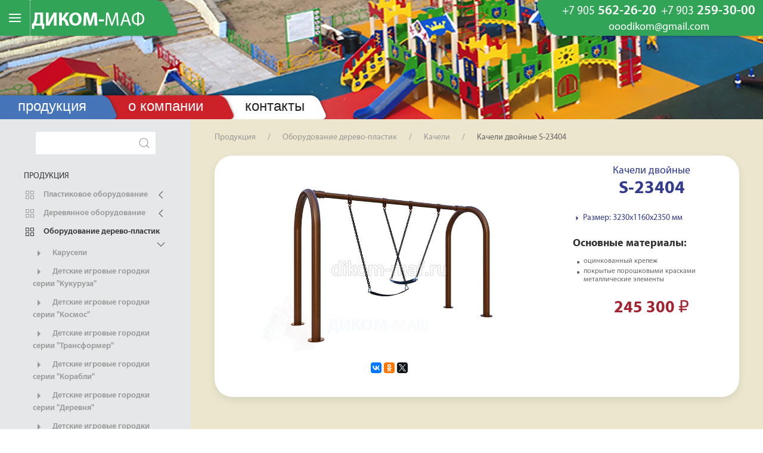

--- FILE ---
content_type: text/html; charset=UTF-8
request_url: https://dikom-maf.ru/products/qitele/s-23404.html
body_size: 6554
content:
<!DOCTYPE html>
<html lang="ru" dir="ltr">
<head>
    <meta charset="utf-8">
    <meta name="viewport" content="width=device-width, initial-scale=1.0, minimum-scale=1.0, maximum-scale=1.0, user-scalable=no">
    <meta name="MobileOptimized" content="320" />
    <meta name="HandheldFriendly" content="True"/>
    <title>Качели двойные S-23404 - Диком МАФ - Спортивное, игровое оборудование,детские площадки</title>
    <base href="https://dikom-maf.ru/">
    
    
    <meta property="og:title" content="Качели двойные S-23404 - Диком МАФ - Спортивное, игровое оборудование,детские площадки">
    <meta property="og:image" content="/assets/image-cache/s-23404.c248ae6e.jpg">
    <meta property="og:description" content="">
    

    
    <link rel="apple-touch-icon" sizes="120x120" href="assets/theme/maf/img/fav/apple-touch-icon.png">
    <link rel="icon" type="image/png" sizes="32x32" href="assets/theme/maf/img/fav/favicon-32x32.png">
    <link rel="icon" type="image/png" sizes="16x16" href="assets/theme/maf/img/fav/favicon-16x16.png">
    <link rel="manifest" href="assets/theme/maf/img/fav/site.webmanifest">
    <link rel="mask-icon" href="assets/theme/maf/img/fav/safari-pinned-tab.svg" color="#5bbad5">
    <meta name="msapplication-TileColor" content="#2d89ef">
    <meta name="theme-color" content="#ffffff">
    <link rel="shortcut icon" href="assets/theme/maf/img/fav/favicon.ico" type="image/x-icon"/>
    <link rel="stylesheet" href="assets/theme/maf/css/uikit.min.css">
    
    <link rel="stylesheet" href="assets/theme/maf/css/styles.css?v=20210304">

</head>
<body>
<div class="tm-wrapper">
    <div class="tm-main uk-flex uk-flex-column">
        <div class="tm-header-wrapper">

    <div class="uk-sticky uk-hidden@s"
         uk-sticky='{"top": 250, "animation": "uk-animation-slide-top", "show-on-up": true}'>

        <div class="tm-header-phone uk-flex uk-flex-column uk-flex-between">
            <div class="uk-flex uk-flex-between tm-topline">
                <div class="uk-text-nowrap uk-flex tm-top-left">
                    <a class="uk-navbar-toggle" href="#main_menu" uk-navbar-toggle-icon uk-toggle="flip: true"></a>
                    <a href="/" class="uk-width-auto tm-bbx tm-logo-top">
                        ДИКОМ-<span>МАФ</span>
                    </a>
                </div>

                <div class="uk-width-auto tm-bbx tm-contacts-top">
                     <div class="tm-top-phones-wrap">
                    
                        <a href="tel:+79055622620" class="tm-top-phone">
                            <span>+7 905</span> 562-26-20
                        </a>
                    
                    
                        <a href="tel:+79032593000" class="tm-top-phone">
                            <span>+7 903</span> 259-30-00
                        </a>
                    
                    </div>
                    
    <noindex>
        <script type="text/javascript" language="javascript">
            document.write(unescape('%3c%61%20%68%72%65%66%3d%22%6d%61%69%6c%74%6f%3a%6f%6f%6f%64%69%6b%6f%6d%40%67%6d%61%69%6c%2e%63%6f%6d%22%20%72%65%6c%3d%22%6e%6f%66%6f%6c%6c%6f%77%22%3e%6f%6f%6f%64%69%6b%6f%6d%40%67%6d%61%69%6c%2e%63%6f%6d%3c%2f%61%3e'));
        </script>
    </noindex>
                </div>
            </div>
        </div>
    </div>



    <div class="uk-sticky uk-visible@s uk-hidden@xl"
         uk-sticky='{"top": 250, "animation": "uk-animation-slide-top", "show-on-up": true}'>

        <div class="tm-header-mobile uk-flex uk-flex-column uk-flex-between">
            <div class="uk-flex uk-flex-between">
                <div class="uk-text-nowrap uk-flex tm-top-left">
                    <a class="uk-navbar-toggle" href="#main_menu" uk-navbar-toggle-icon uk-toggle="flip: true"></a>
                    <a href="/" class="uk-width-auto tm-bbx tm-logo-top">
                        ДИКОМ-<span>МАФ</span>
                    </a>
                </div>
                <div class="uk-width-auto tm-bbx tm-contacts-top">
                    <div class="tm-top-phones-wrap">
                    
                        <a href="tel:+79055622620" class="tm-top-phone">
                            <span>+7 905</span> 562-26-20
                        </a>
                    
                    
                        <a href="tel:+79032593000" class="tm-top-phone">
                            <span>+7 903</span> 259-30-00
                        </a>
                    
                    </div>
                    
    <noindex>
        <script type="text/javascript" language="javascript">
            document.write(unescape('%3c%61%20%68%72%65%66%3d%22%6d%61%69%6c%74%6f%3a%6f%6f%6f%64%69%6b%6f%6d%40%67%6d%61%69%6c%2e%63%6f%6d%22%20%72%65%6c%3d%22%6e%6f%66%6f%6c%6c%6f%77%22%3e%6f%6f%6f%64%69%6b%6f%6d%40%67%6d%61%69%6c%2e%63%6f%6d%3c%2f%61%3e'));
        </script>
    </noindex>
                </div>
            </div>
            <div class="uk-navbar-container uk-navbar-transparent tm-top-menu">
                <div class="uk-navbar uk-flex uk-flex-middle uk-flex-between">
                    <div class="uk-width-auto">
                        <nav class="">
                            <ul id="nav" class="uk-navbar-nav">
                                <li><a href="products/">Продукция</a></li>
                                <li><a href="about.html">О компании</a></li>
                                <li><a href="contacts.html">Контакты</a></li>
                            </ul>
                        </nav>
                    </div>
                    <div class="uk-width-auto tm-delivery-manifest tm-regular uk-visible@xl">
                        Детские игровые комплексы
                    </div>
                </div>
            </div>
        </div>
    </div>


    <div class="uk-visible@xl">
        <div class="tm-header uk-flex uk-flex-column uk-flex-between">
            <div class="uk-flex uk-flex-between">
                <div class="uk-text-nowrap uk-flex tm-top-left">
                    <a class="uk-navbar-toggle" href="#main_menu" uk-navbar-toggle-icon="ratio:1.5" uk-toggle="flip: true"></a>
                    <a href="/" class="uk-width-auto tm-bbx tm-logo-top">
                        ДИКОМ-<span>МАФ</span>
                    </a>
                </div>
                <div class="uk-width-auto tm-bbx tm-contacts-top">
                    <div class="tm-top-phones-wrap">
                    
                        <a href="tel:+79055622620" class="tm-top-phone">
                            <span>+7 905</span> 562-26-20
                        </a>
                    
                    
                        <a href="tel:+79032593000" class="tm-top-phone">
                            <span>+7 903</span> 259-30-00
                        </a>
                    
                    </div>
                    
    <noindex>
        <script type="text/javascript" language="javascript">
            document.write(unescape('%3c%61%20%68%72%65%66%3d%22%6d%61%69%6c%74%6f%3a%6f%6f%6f%64%69%6b%6f%6d%40%67%6d%61%69%6c%2e%63%6f%6d%22%20%72%65%6c%3d%22%6e%6f%66%6f%6c%6c%6f%77%22%3e%6f%6f%6f%64%69%6b%6f%6d%40%67%6d%61%69%6c%2e%63%6f%6d%3c%2f%61%3e'));
        </script>
    </noindex>
                </div>
            </div>
            <div class="uk-navbar-container uk-navbar-transparent tm-top-menu">
                <div class="uk-navbar uk-flex uk-flex-middle uk-flex-between">
                    <div class="uk-width-auto">
                        <nav class="">
                            <ul id="nav" class="uk-navbar-nav">
                                <li><a href="products/">Продукция</a></li>
                                <li><a href="about.html">О компании</a></li>
                                <li><a href="contacts.html">Контакты</a></li>
                            </ul>
                        </nav>
                    </div>
                    <div class="uk-width-auto tm-delivery-manifest tm-regular uk-visible@xl">
                        Детские игровые комплексы
                    </div>
                </div>
            </div>
        </div>
    </div>
</div>
        <section class="tm-catalog uk-flex uk-flex-column">
            <div class="uk-grid uk-grid-collapse" uk-grid>
                <div class="uk-width-1-5@xl uk-width-1-4@l uk-width-1-3@m uk-visible@m tm-menu-panel">
                    <div class="uk-container">
                        <div class="tm-menu-wrapper">
                            <form class="uk-flex uk-flex-center uk-margin-top" action="search/" method="GET">
    <div class="uk-margin">
        <div class="uk-inline">
            <button class="uk-form-icon uk-form-icon-flip" uk-icon="icon: search"></button>
            <input class="uk-input" type="text" name="search" value="">
        </div>
    </div>
</form>
                            <ul class="uk-nav-default uk-nav-parent-icon uk-margin-large-bottom tm-leftmenu" uk-nav>
                                <li class="uk-nav-header">Продукция</li>
                                <li  class="first uk-parent"><a href="products/vivana/"><span class="uk-margin-small-right" uk-icon="icon: thumbnails"></span> Пластиковое оборудование</a><ul class="uk-nav-sub uk-nav-default uk-nav-parent-icon" uk-nav><li  class="first"><a href="products/vivana/karuseli/"><span class="uk-margin-small-right" uk-icon="icon: triangle-right"></span> Карусели</a><li><li ><a href="products/vivana/igrovoe-oborudovanie-iz-robinii/"><span class="uk-margin-small-right" uk-icon="icon: triangle-right"></span> Игровое оборудование из робинии</a><li><li ><a href="products/vivana/oborud-dl-sobak/"><span class="uk-margin-small-right" uk-icon="icon: triangle-right"></span> Оборудование для дрессировки собак</a><li><li ><a href="products/vivana/det-sport-obor/"><span class="uk-margin-small-right" uk-icon="icon: triangle-right"></span> Детское спортивное оборудование</a><li><li ><a href="products/vivana/sport-oborud/"><span class="uk-margin-small-right" uk-icon="icon: triangle-right"></span> Спортивное оборудование</a><li><li ><a href="products/vivana/kach-balans/"><span class="uk-margin-small-right" uk-icon="icon: triangle-right"></span> Качалки-балансиры</a><li><li ><a href="products/vivana/detskie-gorki/"><span class="uk-margin-small-right" uk-icon="icon: triangle-right"></span> Детские горки</a><li><li ><a href="products/vivana/kacheli/"><span class="uk-margin-small-right" uk-icon="icon: triangle-right"></span> Качели</a><li><li ><a href="products/vivana/polosa-prepyat/"><span class="uk-margin-small-right" uk-icon="icon: triangle-right"></span> Полоса препятствий</a><li><li ><a href="products/vivana/workaut/"><span class="uk-margin-small-right" uk-icon="icon: triangle-right"></span> Воркаут</a><li><li ><a href="products/vivana/xokk-ploshh/"><span class="uk-margin-small-right" uk-icon="icon: triangle-right"></span> Хоккейные коробки</a><li><li ><a href="products/vivana/usp/"><span class="uk-margin-small-right" uk-icon="icon: triangle-right"></span> Универсальные спортивные площадки</a><li><li ><a href="products/vivana/tribunyi/"><span class="uk-margin-small-right" uk-icon="icon: triangle-right"></span> Трибуны</a><li><li ><a href="products/vivana/skam-det/"><span class="uk-margin-small-right" uk-icon="icon: triangle-right"></span> Скамейки детские</a><li><li ><a href="products/vivana/pesochnici/"><span class="uk-margin-small-right" uk-icon="icon: triangle-right"></span> Песочницы, песочные дворики</a><li><li ><a href="products/vivana/elem-blagous/"><span class="uk-margin-small-right" uk-icon="icon: triangle-right"></span> Элементы благоустройства</a><li><li ><a href="products/vivana/gazon-ograzh/"><span class="uk-margin-small-right" uk-icon="icon: triangle-right"></span> Газонные ограждения</a><li><li ><a href="products/vivana/ten-navesi/"><span class="uk-margin-small-right" uk-icon="icon: triangle-right"></span> Теневые навесы</a><li><li ><a href="products/vivana/det-oborud/"><span class="uk-margin-small-right" uk-icon="icon: triangle-right"></span> Детское оборудование</a><li><li ><a href="products/vivana/domiki/"><span class="uk-margin-small-right" uk-icon="icon: triangle-right"></span> Домики</a><li><li ><a href="products/vivana/seriya-les/"><span class="uk-margin-small-right" uk-icon="icon: triangle-right"></span> Детские городки серии Тайга</a><li><li ><a href="products/vivana/sportivno-igrovyie-kompleksyi/"><span class="uk-margin-small-right" uk-icon="icon: triangle-right"></span> Спортивно-игровые комплексы</a><li><li ><a href="products/vivana/stoliki/"><span class="uk-margin-small-right" uk-icon="icon: triangle-right"></span> Столики</a><li><li ><a href="products/vivana/detskie-gorodki-serii-dzhungli.html"><span class="uk-margin-small-right" uk-icon="icon: triangle-right"></span> Детские городки серии «Джунгли»</a><li><li ><a href="products/vivana/detskie-gorki-serii-bungalo/"><span class="uk-margin-small-right" uk-icon="icon: triangle-right"></span> Детские горки серии «Бунгало»</a><li><li ><a href="products/vivana/tematicheskie-gorodki/"><span class="uk-margin-small-right" uk-icon="icon: triangle-right"></span> Тематические городки</a><li><li ><a href="products/vivana/skejtpark/"><span class="uk-margin-small-right" uk-icon="icon: triangle-right"></span> Оборудование для скейтпарка</a><li><li ><a href="products/vivana/prostranstvennaya-setka/"><span class="uk-margin-small-right" uk-icon="icon: triangle-right"></span> Пространственные сетки, фигуры для лазания</a><li><li ><a href="products/vivana/ulichnye-trenazhery/"><span class="uk-margin-small-right" uk-icon="icon: triangle-right"></span> Уличные тренажеры</a><li><li ><a href="products/vivana/detskie-gorodki-serii-stadart.html"><span class="uk-margin-small-right" uk-icon="icon: triangle-right"></span> Детские городки серии Стандарт</a><li><li ><a href="products/vivana/kachalki/"><span class="uk-margin-small-right" uk-icon="icon: triangle-right"></span> Качалки</a><li><li ><a href="products/vivana/besedki/"><span class="uk-margin-small-right" uk-icon="icon: triangle-right"></span> Беседки</a><li><li ><a href="products/vivana/urnyi-i-kontejnernyie-ploshhadki/"><span class="uk-margin-small-right" uk-icon="icon: triangle-right"></span> Урны и контейнерные площадки</a><li><li  class="last"><a href="products/vivana/eko/"><span class="uk-margin-small-right" uk-icon="icon: triangle-right"></span> Серия ЭКО (клееный брус 140х140, HPL, лиственница, AISI 304)</a><li></ul></li><li  class="uk-parent"><a href="products/play-equipment-dikom/"><span class="uk-margin-small-right" uk-icon="icon: thumbnails"></span> Деревянное оборудование</a><ul class="uk-nav-sub uk-nav-default uk-nav-parent-icon" uk-nav><li  class="first"><a href="products/play-equipment-dikom/kacheli-na-czepnom-podvese/"><span class="uk-margin-small-right" uk-icon="icon: triangle-right"></span> Качели на цепном подвесе</a><li><li ><a href="products/play-equipment-dikom/gazon-ograzh/"><span class="uk-margin-small-right" uk-icon="icon: triangle-right"></span> Газонные ограждения, забор</a><li><li ><a href="products/play-equipment-dikom/gorki-misheni-figuryi-dlya-lazaniya/"><span class="uk-margin-small-right" uk-icon="icon: triangle-right"></span> Горки, мишени, фигуры для лазания</a><li><li ><a href="products/play-equipment-dikom/dlya-basket/"><span class="uk-margin-small-right" uk-icon="icon: triangle-right"></span> Для баскетбола, волейбола, хоккея, футбола, тенниса</a><li><li ><a href="products/play-equipment-dikom/detskie-igrovyie-kompleksyi-iks/"><span class="uk-margin-small-right" uk-icon="icon: triangle-right"></span> Детские игровые комплексы ИКС</a><li><li ><a href="products/play-equipment-dikom/igrovyie-kompleksyi-hpl/"><span class="uk-margin-small-right" uk-icon="icon: triangle-right"></span> Игровые комплексы HPL</a><li><li ><a href="products/play-equipment-dikom/kach-na-pruzh/"><span class="uk-margin-small-right" uk-icon="icon: triangle-right"></span> Качалки на пружине</a><li><li ><a href="products/play-equipment-dikom/ulich-trenazh/"><span class="uk-margin-small-right" uk-icon="icon: triangle-right"></span> Уличные тренажеры</a><li><li ><a href="products/play-equipment-dikom/trenazhery-s-izmenyaemoi-nagruzkoy/"><span class="uk-margin-small-right" uk-icon="icon: triangle-right"></span> Тренажеры с изменяемой нагрузкой</a><li><li ><a href="products/play-equipment-dikom/trenazhernye-navesy/"><span class="uk-margin-small-right" uk-icon="icon: triangle-right"></span> Тренажерные навесы</a><li><li ><a href="products/play-equipment-dikom/pesochnicy/"><span class="uk-margin-small-right" uk-icon="icon: triangle-right"></span> Навесы для песочниц, песочницы</a><li><li ><a href="products/play-equipment-dikom/workout/"><span class="uk-margin-small-right" uk-icon="icon: triangle-right"></span> Оборудование WORKOUT</a><li><li ><a href="products/play-equipment-dikom/iks-bio/"><span class="uk-margin-small-right" uk-icon="icon: triangle-right"></span> Игровые комплексы ИКС-БИО</a><li><li ><a href="products/play-equipment-dikom/karuseli/"><span class="uk-margin-small-right" uk-icon="icon: triangle-right"></span> Карусели</a><li><li ><a href="products/play-equipment-dikom/kach-balansir/"><span class="uk-margin-small-right" uk-icon="icon: triangle-right"></span> Качалки-балансиры</a><li><li ><a href="products/play-equipment-dikom/lesenki/"><span class="uk-margin-small-right" uk-icon="icon: triangle-right"></span> Лесенки, барьеры, мишени</a><li><li ><a href="products/play-equipment-dikom/malyie-formyi/"><span class="uk-margin-small-right" uk-icon="icon: triangle-right"></span> Малые архитектурные формы</a><li><li ><a href="products/play-equipment-dikom/razviv-paneli/"><span class="uk-margin-small-right" uk-icon="icon: triangle-right"></span> Развивающие панели</a><li><li ><a href="products/play-equipment-dikom/sport-komp/"><span class="uk-margin-small-right" uk-icon="icon: triangle-right"></span> Спортивные комплексы</a><li><li ><a href="products/play-equipment-dikom/sport-komp-next/"><span class="uk-margin-small-right" uk-icon="icon: triangle-right"></span> Спортивные комплексы "NEXT"</a><li><li ><a href="products/play-equipment-dikom/stendyi-i-stolyi/"><span class="uk-margin-small-right" uk-icon="icon: triangle-right"></span> Стенды и столы</a><li><li ><a href="products/play-equipment-dikom/xokkei-korobki/"><span class="uk-margin-small-right" uk-icon="icon: triangle-right"></span> Хоккейные коробки и доп.оборудование</a><li><li ><a href="products/play-equipment-dikom/usp/"><span class="uk-margin-small-right" uk-icon="icon: triangle-right"></span> Универсальные спортивные площадки</a><li><li ><a href="products/play-equipment-dikom/kompleks-mgn/"><span class="uk-margin-small-right" uk-icon="icon: triangle-right"></span> Детские игровые комплексы МГН</a><li><li ><a href="products/play-equipment-dikom/bum-brevna/"><span class="uk-margin-small-right" uk-icon="icon: triangle-right"></span> Бум-бревна, лабиринты</a><li><li ><a href="products/play-equipment-dikom/rukoxodyi/"><span class="uk-margin-small-right" uk-icon="icon: triangle-right"></span> Рукоходы</a><li><li ><a href="products/play-equipment-dikom/turniki-brusya/"><span class="uk-margin-small-right" uk-icon="icon: triangle-right"></span> Турники, брусья</a><li><li ><a href="products/play-equipment-dikom/domiki/"><span class="uk-margin-small-right" uk-icon="icon: triangle-right"></span> Домики</a><li><li ><a href="products/play-equipment-dikom/parovoziki/"><span class="uk-margin-small-right" uk-icon="icon: triangle-right"></span> Паровозики, машинки, кораблики</a><li><li ><a href="products/play-equipment-dikom/detskie-stoliki/"><span class="uk-margin-small-right" uk-icon="icon: triangle-right"></span> Детские столики, скамейки</a><li><li ><a href="products/play-equipment-dikom/polosa-prepyatstvij/"><span class="uk-margin-small-right" uk-icon="icon: triangle-right"></span> Военизированная полоса препятствий</a><li><li ><a href="products/play-equipment-dikom/vigul-sobak/"><span class="uk-margin-small-right" uk-icon="icon: triangle-right"></span> Оборудование для выгула собак</a><li><li ><a href="products/play-equipment-dikom/parkovaya-mebel/"><span class="uk-margin-small-right" uk-icon="icon: triangle-right"></span> Парковая мебель</a><li><li ><a href="products/play-equipment-dikom/mebel-beton/"><span class="uk-margin-small-right" uk-icon="icon: triangle-right"></span> Парковая мебель - бетон</a><li><li ><a href="products/play-equipment-dikom/mebel-plastik/"><span class="uk-margin-small-right" uk-icon="icon: triangle-right"></span> Парковая мебель - пластик</a><li><li ><a href="products/play-equipment-dikom/detskie-verandy/"><span class="uk-margin-small-right" uk-icon="icon: triangle-right"></span> Детские веранды, теневые навесы</a><li><li ><a href="products/play-equipment-dikom/geoplastika/"><span class="uk-margin-small-right" uk-icon="icon: triangle-right"></span> Геопластика</a><li><li ><a href="products/play-equipment-dikom/kompleksi-diks/"><span class="uk-margin-small-right" uk-icon="icon: triangle-right"></span> Детские игровые комплексы ДИКС</a><li><li ><a href="products/play-equipment-dikom/silovyye-trenazhery-s-peremennym-vesom/"><span class="uk-margin-small-right" uk-icon="icon: triangle-right"></span> Силовые тренажеры с переменным весом</a><li><li  class="last"><a href="products/play-equipment-dikom/navesyi-ulichnyie/"><span class="uk-margin-small-right" uk-icon="icon: triangle-right"></span> Навесы уличные</a><li></ul></li><li  class="uk-parent uk-active uk-open"><a href="products/qitele/"><span class="uk-margin-small-right" uk-icon="icon: thumbnails"></span> Оборудование дерево-пластик</a><ul class="uk-nav-sub uk-nav-default uk-nav-parent-icon" uk-nav><li  class="first"><a href="products/qitele/karusel/"><span class="uk-margin-small-right" uk-icon="icon: triangle-right"></span> Карусели</a><li><li ><a href="products/qitele/det-gorod-kukuruza/"><span class="uk-margin-small-right" uk-icon="icon: triangle-right"></span> Детские игровые городки серии "Кукуруза"</a><li><li ><a href="products/qitele/det-gorod-kosmos/"><span class="uk-margin-small-right" uk-icon="icon: triangle-right"></span> Детские игровые городки серии "Космос"</a><li><li ><a href="products/qitele/det-gorod-transf/"><span class="uk-margin-small-right" uk-icon="icon: triangle-right"></span> Детские игровые городки серии "Трансформер"</a><li><li ><a href="products/qitele/det-gorod-korabli/"><span class="uk-margin-small-right" uk-icon="icon: triangle-right"></span> Детские игровые городки серии "Корабли"</a><li><li ><a href="products/qitele/det-gorod-derevnya/"><span class="uk-margin-small-right" uk-icon="icon: triangle-right"></span> Детские игровые городки серии "Деревня"</a><li><li ><a href="products/qitele/det-gorod-nlii/"><span class="uk-margin-small-right" uk-icon="icon: triangle-right"></span> Детские игровые городки серии "Эко" (ДПК)</a><li><li ><a href="products/qitele/dets-gorod/"><span class="uk-margin-small-right" uk-icon="icon: triangle-right"></span> Детские игровые городки</a><li><li ><a href="products/qitele/det-gorod-priroda/"><span class="uk-margin-small-right" uk-icon="icon: triangle-right"></span> Детские игровые городки серии "Природа" из углеродного волокна</a><li><li ><a href="products/qitele/det-gorod-kid/"><span class="uk-margin-small-right" uk-icon="icon: triangle-right"></span> Детские игровые городки серии "Малыш"</a><li><li ><a href="products/qitele/det-komp-next/"><span class="uk-margin-small-right" uk-icon="icon: triangle-right"></span> Спортивные комплексы</a><li><li ><a href="products/qitele/det-komp-re/"><span class="uk-margin-small-right" uk-icon="icon: triangle-right"></span> Детские игровые городки из HDPE</a><li><li ><a href="products/qitele/komplex-skalolaz/"><span class="uk-margin-small-right" uk-icon="icon: triangle-right"></span> Спортивные комплексы серии "Скалолаз"</a><li><li ><a href="products/qitele/sportivno-igrovyie-kompleksyi-serii-prepyatstviya/"><span class="uk-margin-small-right" uk-icon="icon: triangle-right"></span> Спортивно-игровые комплексы серии Препятствия</a><li><li ><a href="products/qitele/trenazh-fs/"><span class="uk-margin-small-right" uk-icon="icon: triangle-right"></span> Уличные тренажеры</a><li><li ><a href="products/qitele/kachalki-na-pruzh/"><span class="uk-margin-small-right" uk-icon="icon: triangle-right"></span> Качалки</a><li><li ><a href="products/qitele/muz-instr/"><span class="uk-margin-small-right" uk-icon="icon: triangle-right"></span> Музыкальные инструменты</a><li><li ><a href="products/qitele/detskie-gorodki-eko-hpl/"><span class="uk-margin-small-right" uk-icon="icon: triangle-right"></span> Детские игровые городки серии "Эко" (HPL)</a><li><li  class="uk-active uk-open"><a href="products/qitele/kacheli-q/"><span class="uk-margin-small-right" uk-icon="icon: triangle-right"></span> Качели</a><li><li ><a href="products/qitele/batutyi/"><span class="uk-margin-small-right" uk-icon="icon: triangle-right"></span> Батуты</a><li><li ><a href="products/qitele/figuri-dl-laz/"><span class="uk-margin-small-right" uk-icon="icon: triangle-right"></span> Конструкции для лазания, пирамиды, простраственные сетки</a><li><li ><a href="products/qitele/det-ob/"><span class="uk-margin-small-right" uk-icon="icon: triangle-right"></span> Игровое оборудование</a><li><li  class="last"><a href="products/qitele/blagoustrojstvo-territorii/"><span class="uk-margin-small-right" uk-icon="icon: triangle-right"></span> Благоустройство территории</a><li></ul></li><li  class="last"><a href="products/blagoustrojstvo/"><span class="uk-margin-small-right" uk-icon="icon: thumbnails"></span> Благоустройство</a></li>
                            </ul>
                        </div>
                    </div>
                </div>
                <div class="uk-width-expand@m tm-catalog-content">
                    <div class="uk-container">
                        <ul class="uk-breadcrumb uk-margin-top"><li class="breadcrumb-item"><a href="products/">Продукция</a></li>
<li class="breadcrumb-item"><a href="products/qitele/">Оборудование дерево-пластик</a></li>
<li class="breadcrumb-item"><a href="products/qitele/kacheli-q/">Качели</a></li>
<li><span>Качели двойные S-23404</span></li></ul>
                        <div class="uk-card uk-card-default uk-grid-collapse uk-margin-top uk-margin-large-bottom tm-product" uk-grid>
                            
                                <div class="uk-width-2-3@l uk-width-3-5@xl uk-flex uk-flex-column tm-gallery tm-bbx">
                                    <div class="uk-container uk-margin-medium-top uk-margin-small-bottom uk-margin-large-left uk-margin-large-right">
                                        <div uk-slideshow="animation:slide; ratio:1.5:1">
                                            <div class="uk-position-relative uk-visible-toggle">
                                                <ul class="uk-slideshow-items" uk-lightbox="animation: slide">
                                                    <li>
    <a href="/assets/image-cache/s-23404.0b393b1e.jpg" caption="">
        <img src="/assets/image-cache/s-23404.ce5e781f.jpg" alt="" uk-cover>
    </a>
</li>
                                                </ul>
                                            
                                                <div class="uk-hidden@s">
                                                    <a class="uk-position-center-left uk-position-small" href="#" uk-slidenav-previous uk-slideshow-item="previous"></a>
                                                    <a class="uk-position-center-right uk-position-small" href="#" uk-slidenav-next uk-slideshow-item="next"></a>
                                                </div>
                                        
                                                <div class="uk-visible@s">
                                                    <a class="uk-position-center-left-out uk-position-small" href="#" uk-slidenav-previous uk-slideshow-item="previous"></a>
                                                    <a class="uk-position-center-right-out uk-position-small" href="#" uk-slidenav-next uk-slideshow-item="next"></a>
                                                </div>
                                            </div>
                                            
                                            
                                            
                                            <ul class="uk-slideshow-nav uk-dotnav uk-flex-center uk-margin"></ul>
                                        </div>
                                    </div>
                                    
                                    <div class="uk-text-center uk-margin-medium-bottom ya-share2" data-services="collections,vkontakte,facebook,odnoklassniki,twitter" data-size="s"></div>
                                </div>
                            

                            <div class="uk-width-expand">
                                <div class="uk-padding-small">
                                    <h1>Качели двойные <span>S-23404</span></h1>
                                    

                                    
                                    
                                        <ul class="uk-list tm-spec">
                                            <li><span uk-icon="icon:triangle-right; ratio:.7"></span> Размер: 3230х1160х2350&nbsp;мм</li>
                                        </ul>
                                    
                                    
                                    
                                    
                                    
                                    
                                    <div class="tm-desc">
                                        
                                            <h3 class="uk-margin-top">Основные материалы:</h3>
                                            <ul class="uk-list uk-list-bullet uk-margin-remove-top">
                                                 
	<li>оцинкованный крепеж</li>
	<li>покрытые порошковыми красками металлические элементы</li>
                                            </ul>
                                        
                                        
                                    </div>
                                    
                                    
                                        <div class="uk-text-center uk-margin-bottom tm-price">
                                             245 300 <span class="uk-text-thin">₽</span> 
                                        </div>
                                    
                                    
                                    
                                    
                                </div>
                            </div>
                        </div>
                        
                    </div>
                </div>
            </div>
        </section>
    </div>
    <footer class="tm-main-footer">
    <div class="uk-container">
        <div class=" uk-padding-small tm-inner">
            <div class="uk-grid uk-flex-middle" uk-grid>
                <div class="uk-width-auto">
                    &copy; ДИКОМ-МАФ, 2018
                </div>
                <div class="uk-width-expand">
                    <a href="#disclaimer" uk-toggle>Пользовательское соглашение</a>
                </div>
            </div>
        </div>
    </div>
</footer>

</div>


<!-- This is the modal -->
<div id="disclaimer" uk-modal>
    <div class="uk-modal-dialog">
        <button class="uk-modal-close-default" type="button" uk-close></button>
        <div class="uk-modal-header">
            <h2 class="uk-modal-title">Пользовательское соглашение</h2>
        </div>
        <div class="uk-modal-body tm-inner" uk-overflow-auto>

        </div>
    </div>
</div>



<div id="main_menu" uk-offcanvas='mode:push; flip:true; overlay:true'>
    <div class="uk-offcanvas-bar tm-mobile-menu">
        <ul class="uk-nav-default uk-nav-parent-icon uk-margin-large-bottom" uk-nav>
            <li class="uk-nav-header">Продукция</li>
            
            <li  class="first uk-parent"><a href="products/vivana/"><span class="uk-margin-small-right" uk-icon="icon: thumbnails"></span> Пластиковое оборудование</a><ul class="uk-nav-sub uk-nav-default uk-nav-parent-icon" uk-nav><li  class="first"><a href="products/vivana/karuseli/"><span class="uk-margin-small-right" uk-icon="icon: triangle-right"></span> Карусели</a><li><li ><a href="products/vivana/igrovoe-oborudovanie-iz-robinii/"><span class="uk-margin-small-right" uk-icon="icon: triangle-right"></span> Игровое оборудование из робинии</a><li><li ><a href="products/vivana/oborud-dl-sobak/"><span class="uk-margin-small-right" uk-icon="icon: triangle-right"></span> Оборудование для дрессировки собак</a><li><li ><a href="products/vivana/det-sport-obor/"><span class="uk-margin-small-right" uk-icon="icon: triangle-right"></span> Детское спортивное оборудование</a><li><li ><a href="products/vivana/sport-oborud/"><span class="uk-margin-small-right" uk-icon="icon: triangle-right"></span> Спортивное оборудование</a><li><li ><a href="products/vivana/kach-balans/"><span class="uk-margin-small-right" uk-icon="icon: triangle-right"></span> Качалки-балансиры</a><li><li ><a href="products/vivana/detskie-gorki/"><span class="uk-margin-small-right" uk-icon="icon: triangle-right"></span> Детские горки</a><li><li ><a href="products/vivana/kacheli/"><span class="uk-margin-small-right" uk-icon="icon: triangle-right"></span> Качели</a><li><li ><a href="products/vivana/polosa-prepyat/"><span class="uk-margin-small-right" uk-icon="icon: triangle-right"></span> Полоса препятствий</a><li><li ><a href="products/vivana/workaut/"><span class="uk-margin-small-right" uk-icon="icon: triangle-right"></span> Воркаут</a><li><li ><a href="products/vivana/xokk-ploshh/"><span class="uk-margin-small-right" uk-icon="icon: triangle-right"></span> Хоккейные коробки</a><li><li ><a href="products/vivana/usp/"><span class="uk-margin-small-right" uk-icon="icon: triangle-right"></span> Универсальные спортивные площадки</a><li><li ><a href="products/vivana/tribunyi/"><span class="uk-margin-small-right" uk-icon="icon: triangle-right"></span> Трибуны</a><li><li ><a href="products/vivana/skam-det/"><span class="uk-margin-small-right" uk-icon="icon: triangle-right"></span> Скамейки детские</a><li><li ><a href="products/vivana/pesochnici/"><span class="uk-margin-small-right" uk-icon="icon: triangle-right"></span> Песочницы, песочные дворики</a><li><li ><a href="products/vivana/elem-blagous/"><span class="uk-margin-small-right" uk-icon="icon: triangle-right"></span> Элементы благоустройства</a><li><li ><a href="products/vivana/gazon-ograzh/"><span class="uk-margin-small-right" uk-icon="icon: triangle-right"></span> Газонные ограждения</a><li><li ><a href="products/vivana/ten-navesi/"><span class="uk-margin-small-right" uk-icon="icon: triangle-right"></span> Теневые навесы</a><li><li ><a href="products/vivana/det-oborud/"><span class="uk-margin-small-right" uk-icon="icon: triangle-right"></span> Детское оборудование</a><li><li ><a href="products/vivana/domiki/"><span class="uk-margin-small-right" uk-icon="icon: triangle-right"></span> Домики</a><li><li ><a href="products/vivana/seriya-les/"><span class="uk-margin-small-right" uk-icon="icon: triangle-right"></span> Детские городки серии Тайга</a><li><li ><a href="products/vivana/sportivno-igrovyie-kompleksyi/"><span class="uk-margin-small-right" uk-icon="icon: triangle-right"></span> Спортивно-игровые комплексы</a><li><li ><a href="products/vivana/stoliki/"><span class="uk-margin-small-right" uk-icon="icon: triangle-right"></span> Столики</a><li><li ><a href="products/vivana/detskie-gorodki-serii-dzhungli.html"><span class="uk-margin-small-right" uk-icon="icon: triangle-right"></span> Детские городки серии «Джунгли»</a><li><li ><a href="products/vivana/detskie-gorki-serii-bungalo/"><span class="uk-margin-small-right" uk-icon="icon: triangle-right"></span> Детские горки серии «Бунгало»</a><li><li ><a href="products/vivana/tematicheskie-gorodki/"><span class="uk-margin-small-right" uk-icon="icon: triangle-right"></span> Тематические городки</a><li><li ><a href="products/vivana/skejtpark/"><span class="uk-margin-small-right" uk-icon="icon: triangle-right"></span> Оборудование для скейтпарка</a><li><li ><a href="products/vivana/prostranstvennaya-setka/"><span class="uk-margin-small-right" uk-icon="icon: triangle-right"></span> Пространственные сетки, фигуры для лазания</a><li><li ><a href="products/vivana/ulichnye-trenazhery/"><span class="uk-margin-small-right" uk-icon="icon: triangle-right"></span> Уличные тренажеры</a><li><li ><a href="products/vivana/detskie-gorodki-serii-stadart.html"><span class="uk-margin-small-right" uk-icon="icon: triangle-right"></span> Детские городки серии Стандарт</a><li><li ><a href="products/vivana/kachalki/"><span class="uk-margin-small-right" uk-icon="icon: triangle-right"></span> Качалки</a><li><li ><a href="products/vivana/besedki/"><span class="uk-margin-small-right" uk-icon="icon: triangle-right"></span> Беседки</a><li><li ><a href="products/vivana/urnyi-i-kontejnernyie-ploshhadki/"><span class="uk-margin-small-right" uk-icon="icon: triangle-right"></span> Урны и контейнерные площадки</a><li><li  class="last"><a href="products/vivana/eko/"><span class="uk-margin-small-right" uk-icon="icon: triangle-right"></span> Серия ЭКО (клееный брус 140х140, HPL, лиственница, AISI 304)</a><li></ul></li><li  class="uk-parent"><a href="products/play-equipment-dikom/"><span class="uk-margin-small-right" uk-icon="icon: thumbnails"></span> Деревянное оборудование</a><ul class="uk-nav-sub uk-nav-default uk-nav-parent-icon" uk-nav><li  class="first"><a href="products/play-equipment-dikom/kacheli-na-czepnom-podvese/"><span class="uk-margin-small-right" uk-icon="icon: triangle-right"></span> Качели на цепном подвесе</a><li><li ><a href="products/play-equipment-dikom/gazon-ograzh/"><span class="uk-margin-small-right" uk-icon="icon: triangle-right"></span> Газонные ограждения, забор</a><li><li ><a href="products/play-equipment-dikom/gorki-misheni-figuryi-dlya-lazaniya/"><span class="uk-margin-small-right" uk-icon="icon: triangle-right"></span> Горки, мишени, фигуры для лазания</a><li><li ><a href="products/play-equipment-dikom/dlya-basket/"><span class="uk-margin-small-right" uk-icon="icon: triangle-right"></span> Для баскетбола, волейбола, хоккея, футбола, тенниса</a><li><li ><a href="products/play-equipment-dikom/detskie-igrovyie-kompleksyi-iks/"><span class="uk-margin-small-right" uk-icon="icon: triangle-right"></span> Детские игровые комплексы ИКС</a><li><li ><a href="products/play-equipment-dikom/igrovyie-kompleksyi-hpl/"><span class="uk-margin-small-right" uk-icon="icon: triangle-right"></span> Игровые комплексы HPL</a><li><li ><a href="products/play-equipment-dikom/kach-na-pruzh/"><span class="uk-margin-small-right" uk-icon="icon: triangle-right"></span> Качалки на пружине</a><li><li ><a href="products/play-equipment-dikom/ulich-trenazh/"><span class="uk-margin-small-right" uk-icon="icon: triangle-right"></span> Уличные тренажеры</a><li><li ><a href="products/play-equipment-dikom/trenazhery-s-izmenyaemoi-nagruzkoy/"><span class="uk-margin-small-right" uk-icon="icon: triangle-right"></span> Тренажеры с изменяемой нагрузкой</a><li><li ><a href="products/play-equipment-dikom/trenazhernye-navesy/"><span class="uk-margin-small-right" uk-icon="icon: triangle-right"></span> Тренажерные навесы</a><li><li ><a href="products/play-equipment-dikom/pesochnicy/"><span class="uk-margin-small-right" uk-icon="icon: triangle-right"></span> Навесы для песочниц, песочницы</a><li><li ><a href="products/play-equipment-dikom/workout/"><span class="uk-margin-small-right" uk-icon="icon: triangle-right"></span> Оборудование WORKOUT</a><li><li ><a href="products/play-equipment-dikom/iks-bio/"><span class="uk-margin-small-right" uk-icon="icon: triangle-right"></span> Игровые комплексы ИКС-БИО</a><li><li ><a href="products/play-equipment-dikom/karuseli/"><span class="uk-margin-small-right" uk-icon="icon: triangle-right"></span> Карусели</a><li><li ><a href="products/play-equipment-dikom/kach-balansir/"><span class="uk-margin-small-right" uk-icon="icon: triangle-right"></span> Качалки-балансиры</a><li><li ><a href="products/play-equipment-dikom/lesenki/"><span class="uk-margin-small-right" uk-icon="icon: triangle-right"></span> Лесенки, барьеры, мишени</a><li><li ><a href="products/play-equipment-dikom/malyie-formyi/"><span class="uk-margin-small-right" uk-icon="icon: triangle-right"></span> Малые архитектурные формы</a><li><li ><a href="products/play-equipment-dikom/razviv-paneli/"><span class="uk-margin-small-right" uk-icon="icon: triangle-right"></span> Развивающие панели</a><li><li ><a href="products/play-equipment-dikom/sport-komp/"><span class="uk-margin-small-right" uk-icon="icon: triangle-right"></span> Спортивные комплексы</a><li><li ><a href="products/play-equipment-dikom/sport-komp-next/"><span class="uk-margin-small-right" uk-icon="icon: triangle-right"></span> Спортивные комплексы "NEXT"</a><li><li ><a href="products/play-equipment-dikom/stendyi-i-stolyi/"><span class="uk-margin-small-right" uk-icon="icon: triangle-right"></span> Стенды и столы</a><li><li ><a href="products/play-equipment-dikom/xokkei-korobki/"><span class="uk-margin-small-right" uk-icon="icon: triangle-right"></span> Хоккейные коробки и доп.оборудование</a><li><li ><a href="products/play-equipment-dikom/usp/"><span class="uk-margin-small-right" uk-icon="icon: triangle-right"></span> Универсальные спортивные площадки</a><li><li ><a href="products/play-equipment-dikom/kompleks-mgn/"><span class="uk-margin-small-right" uk-icon="icon: triangle-right"></span> Детские игровые комплексы МГН</a><li><li ><a href="products/play-equipment-dikom/bum-brevna/"><span class="uk-margin-small-right" uk-icon="icon: triangle-right"></span> Бум-бревна, лабиринты</a><li><li ><a href="products/play-equipment-dikom/rukoxodyi/"><span class="uk-margin-small-right" uk-icon="icon: triangle-right"></span> Рукоходы</a><li><li ><a href="products/play-equipment-dikom/turniki-brusya/"><span class="uk-margin-small-right" uk-icon="icon: triangle-right"></span> Турники, брусья</a><li><li ><a href="products/play-equipment-dikom/domiki/"><span class="uk-margin-small-right" uk-icon="icon: triangle-right"></span> Домики</a><li><li ><a href="products/play-equipment-dikom/parovoziki/"><span class="uk-margin-small-right" uk-icon="icon: triangle-right"></span> Паровозики, машинки, кораблики</a><li><li ><a href="products/play-equipment-dikom/detskie-stoliki/"><span class="uk-margin-small-right" uk-icon="icon: triangle-right"></span> Детские столики, скамейки</a><li><li ><a href="products/play-equipment-dikom/polosa-prepyatstvij/"><span class="uk-margin-small-right" uk-icon="icon: triangle-right"></span> Военизированная полоса препятствий</a><li><li ><a href="products/play-equipment-dikom/vigul-sobak/"><span class="uk-margin-small-right" uk-icon="icon: triangle-right"></span> Оборудование для выгула собак</a><li><li ><a href="products/play-equipment-dikom/parkovaya-mebel/"><span class="uk-margin-small-right" uk-icon="icon: triangle-right"></span> Парковая мебель</a><li><li ><a href="products/play-equipment-dikom/mebel-beton/"><span class="uk-margin-small-right" uk-icon="icon: triangle-right"></span> Парковая мебель - бетон</a><li><li ><a href="products/play-equipment-dikom/mebel-plastik/"><span class="uk-margin-small-right" uk-icon="icon: triangle-right"></span> Парковая мебель - пластик</a><li><li ><a href="products/play-equipment-dikom/detskie-verandy/"><span class="uk-margin-small-right" uk-icon="icon: triangle-right"></span> Детские веранды, теневые навесы</a><li><li ><a href="products/play-equipment-dikom/geoplastika/"><span class="uk-margin-small-right" uk-icon="icon: triangle-right"></span> Геопластика</a><li><li ><a href="products/play-equipment-dikom/kompleksi-diks/"><span class="uk-margin-small-right" uk-icon="icon: triangle-right"></span> Детские игровые комплексы ДИКС</a><li><li ><a href="products/play-equipment-dikom/silovyye-trenazhery-s-peremennym-vesom/"><span class="uk-margin-small-right" uk-icon="icon: triangle-right"></span> Силовые тренажеры с переменным весом</a><li><li  class="last"><a href="products/play-equipment-dikom/navesyi-ulichnyie/"><span class="uk-margin-small-right" uk-icon="icon: triangle-right"></span> Навесы уличные</a><li></ul></li><li  class="uk-parent uk-active uk-open"><a href="products/qitele/"><span class="uk-margin-small-right" uk-icon="icon: thumbnails"></span> Оборудование дерево-пластик</a><ul class="uk-nav-sub uk-nav-default uk-nav-parent-icon" uk-nav><li  class="first"><a href="products/qitele/karusel/"><span class="uk-margin-small-right" uk-icon="icon: triangle-right"></span> Карусели</a><li><li ><a href="products/qitele/det-gorod-kukuruza/"><span class="uk-margin-small-right" uk-icon="icon: triangle-right"></span> Детские игровые городки серии "Кукуруза"</a><li><li ><a href="products/qitele/det-gorod-kosmos/"><span class="uk-margin-small-right" uk-icon="icon: triangle-right"></span> Детские игровые городки серии "Космос"</a><li><li ><a href="products/qitele/det-gorod-transf/"><span class="uk-margin-small-right" uk-icon="icon: triangle-right"></span> Детские игровые городки серии "Трансформер"</a><li><li ><a href="products/qitele/det-gorod-korabli/"><span class="uk-margin-small-right" uk-icon="icon: triangle-right"></span> Детские игровые городки серии "Корабли"</a><li><li ><a href="products/qitele/det-gorod-derevnya/"><span class="uk-margin-small-right" uk-icon="icon: triangle-right"></span> Детские игровые городки серии "Деревня"</a><li><li ><a href="products/qitele/det-gorod-nlii/"><span class="uk-margin-small-right" uk-icon="icon: triangle-right"></span> Детские игровые городки серии "Эко" (ДПК)</a><li><li ><a href="products/qitele/dets-gorod/"><span class="uk-margin-small-right" uk-icon="icon: triangle-right"></span> Детские игровые городки</a><li><li ><a href="products/qitele/det-gorod-priroda/"><span class="uk-margin-small-right" uk-icon="icon: triangle-right"></span> Детские игровые городки серии "Природа" из углеродного волокна</a><li><li ><a href="products/qitele/det-gorod-kid/"><span class="uk-margin-small-right" uk-icon="icon: triangle-right"></span> Детские игровые городки серии "Малыш"</a><li><li ><a href="products/qitele/det-komp-next/"><span class="uk-margin-small-right" uk-icon="icon: triangle-right"></span> Спортивные комплексы</a><li><li ><a href="products/qitele/det-komp-re/"><span class="uk-margin-small-right" uk-icon="icon: triangle-right"></span> Детские игровые городки из HDPE</a><li><li ><a href="products/qitele/komplex-skalolaz/"><span class="uk-margin-small-right" uk-icon="icon: triangle-right"></span> Спортивные комплексы серии "Скалолаз"</a><li><li ><a href="products/qitele/sportivno-igrovyie-kompleksyi-serii-prepyatstviya/"><span class="uk-margin-small-right" uk-icon="icon: triangle-right"></span> Спортивно-игровые комплексы серии Препятствия</a><li><li ><a href="products/qitele/trenazh-fs/"><span class="uk-margin-small-right" uk-icon="icon: triangle-right"></span> Уличные тренажеры</a><li><li ><a href="products/qitele/kachalki-na-pruzh/"><span class="uk-margin-small-right" uk-icon="icon: triangle-right"></span> Качалки</a><li><li ><a href="products/qitele/muz-instr/"><span class="uk-margin-small-right" uk-icon="icon: triangle-right"></span> Музыкальные инструменты</a><li><li ><a href="products/qitele/detskie-gorodki-eko-hpl/"><span class="uk-margin-small-right" uk-icon="icon: triangle-right"></span> Детские игровые городки серии "Эко" (HPL)</a><li><li  class="uk-active uk-open"><a href="products/qitele/kacheli-q/"><span class="uk-margin-small-right" uk-icon="icon: triangle-right"></span> Качели</a><li><li ><a href="products/qitele/batutyi/"><span class="uk-margin-small-right" uk-icon="icon: triangle-right"></span> Батуты</a><li><li ><a href="products/qitele/figuri-dl-laz/"><span class="uk-margin-small-right" uk-icon="icon: triangle-right"></span> Конструкции для лазания, пирамиды, простраственные сетки</a><li><li ><a href="products/qitele/det-ob/"><span class="uk-margin-small-right" uk-icon="icon: triangle-right"></span> Игровое оборудование</a><li><li  class="last"><a href="products/qitele/blagoustrojstvo-territorii/"><span class="uk-margin-small-right" uk-icon="icon: triangle-right"></span> Благоустройство территории</a><li></ul></li><li  class="last"><a href="products/blagoustrojstvo/"><span class="uk-margin-small-right" uk-icon="icon: thumbnails"></span> Благоустройство</a></li>
            <li class="uk-nav-header">--------</li>
            
            <li  class="first"><a href="about.html"><span class="uk-margin-small-right" uk-icon="icon: thumbnails"></span> О компании</a></li><li  class="last"><a href="contacts.html"><span class="uk-margin-small-right" uk-icon="icon: thumbnails"></span> Контакты</a></li>
        </ul>
    </div>
</div>




<script src="https://yastatic.net/jquery/3.1.1/jquery.min.js"></script>
<script src="assets/theme/maf/js/uikit.min.js"></script>
<script src="assets/theme/maf/js/uikit-icons.js"></script>



<script src="assets/theme/maf/js/plugins/jquery.mask.min.js"></script>

        <script src="//yastatic.net/es5-shims/0.0.2/es5-shims.min.js"></script>
        <script src="//yastatic.net/share2/share.js"></script>
    



<script src="assets/theme/maf/js/scripts.js"></script>

<!-- Yandex.Metrika counter -->
<script type="text/javascript" >
    (function (d, w, c) {
        (w[c] = w[c] || []).push(function() {
            try {
                w.yaCounter48612176 = new Ya.Metrika({
                    id:48612176,
                    clickmap:true,
                    trackLinks:true,
                    accurateTrackBounce:true,
                    webvisor:true
                });
            } catch(e) { }
        });

        var n = d.getElementsByTagName("script")[0],
            s = d.createElement("script"),
            f = function () { n.parentNode.insertBefore(s, n); };
        s.type = "text/javascript";
        s.async = true;
        s.src = "https://mc.yandex.ru/metrika/watch.js";

        if (w.opera == "[object Opera]") {
            d.addEventListener("DOMContentLoaded", f, false);
        } else { f(); }
    })(document, window, "yandex_metrika_callbacks");
</script>
<noscript><div><img src="https://mc.yandex.ru/watch/48612176" style="position:absolute; left:-9999px;" alt="" /></div></noscript>
<!-- /Yandex.Metrika counter -->


</body>
</html>


--- FILE ---
content_type: text/css
request_url: https://dikom-maf.ru/assets/theme/maf/css/styles.css?v=20210304
body_size: 2986
content:
@charset "UTF-8";
@viewport {
  width: device-width;
    zoom: 1;
    min-zoom: 1;
    max-zoom: 1;
    user-zoom: fixed;
    user-scalable: no;
}
@import "../fonts/MyriadPro/font.css";

html,
body {
    width: 100% !important;
    height: 100% !important;
    min-height: 100%;
}

body {
    font-family: "Myriad Pro", sans-serif;
    font-weight: 400;
    color: #363636;
    min-width: 320px;
    font-size: 14px;
}

h1, h2, h3, h4, h5, h6 {
    font-family: "Myriad Pro", sans-serif;
}

.tm-wrapper {
    display: flex;
    flex-direction: column;
    min-height: 100%;
    height: 100%;
}

.uk-offcanvas-container .tm-wrapper {
    position: fixed;
}

.tm-main {
    flex: 1 0 auto;
    background: #ebe6cd;
}

.tm-main-footer {
    flex: 0 0 auto;
}

.tm-bbx {
    -moz-box-sizing: border-box;
    -webkit-box-sizing: border-box;
    box-sizing: border-box;
}

.tm-header,
.tm-header-mobile,
.tm-header-phone {
    min-height: 200px;
    background-repeat: no-repeat;
    background-position: center center;
    background: #838f5d url('../img/bg-top-product.jpg');
    background-size: cover;
    overflow: hidden;
}

.uk-active .tm-header,
.uk-active .tm-header-mobile,
.uk-active .tm-header-phone {
    min-height: auto;
    background: rgba(255, 255, 255, .7);
    padding: 5px 0;
}

.uk-active .tm-top-menu {
    display: none;
}

.tm-header-index {
    min-height: 600px;
    background-image: url('../img/bg-top-index.jpg');
}

.tm-header-index-mobile {
    min-height: 300px;
    background-image: url('../img/bg-top-index-m.jpg');
}

.tm-logo-top,
.tm-logo-top:hover {
    display: block;
    position: relative;
    background: #32a457;
    color: #fff;
    white-space: nowrap;
    height: 80px;
    line-height: 80px;
    font-size: 51px;
    font-weight: bold;
    padding: 0 20px;
    text-decoration: none;
    z-index: 1;
}

.tm-logo-top span {
    font-weight: 400;
}

.tm-logo-top:after {
    content: '';
    display: block;
    position: absolute;
    right: -32px;
    top: 0;
    width: calc(100% + 90px);
    height: 100%;
    background: #32a457;
    border-radius: 15px;
    transform: skewX(25deg);
    z-index: -1;
    transition: color .3s ease;
    box-shadow: 0 0 5px rgba(0, 0, 0, .3);
}

.tm-phone-top,
.tm-phone-top:hover {
    display: block;
    position: relative;
    background: #32a457;
    white-space: nowrap;
    height: 80px;
    line-height: 80px;
    font-size: 54px;
    font-weight: bold;
    padding: 0 60px;
    text-decoration: none;
    z-index: 1;
    transition: color .3s ease;
}
.tm-phone-top:before {
    content: '';
    display: block;
    position: absolute;
    left: -32px;
    top: 0;
    width: calc(100% + 60px);
    height: 100%;
    background: #32a457;
    border-radius: 15px;
    transform: skewX(25deg);
    z-index: -1;
    transition: color .3s ease;
    box-shadow: 0 0 5px rgba(0, 0, 0, .3);
}


.tm-contacts-top{
    display: flex;
    flex-direction: column;
    vertical-align: middle;
    align-items: center;
    justify-content: space-around;
    position: relative;
    background: #32a457;
    color: #fff;
    white-space: nowrap;
    height: 80px;
    padding: 5px 28px;
    text-decoration: none;
    z-index: 1;    
}
.tm-contacts-top:before {
    content: '';
    display: block;
    position: absolute;
    left: -32px;
    top: 0;
    width: calc(100% + 60px);
    height: 100%;
    background: #32a457;
    border-radius: 15px;
    transform: skewX(25deg);
    z-index: -1;
    transition: color .3s ease;
    box-shadow: 0 0 5px rgba(0, 0, 0, .3);
}
.tm-contacts-top > .tm-top-phones-wrap {
    display: flex;
    flex-flow: row nowrap;
}
.tm-contacts-top > .tm-top-phones-wrap > .tm-top-phone:not(:last-child){
    margin-right: 8px;
}


.tm-contacts-top .tm-top-phone,
.tm-contacts-top .tm-top-phone:hover {
    font-size: 29px;
    font-weight: 600;
}
.tm-contacts-top .tm-top-phone > span {
    font-size: 25px;
    font-weight: 500;
}
.tm-contacts-top a {
    display: block;
    line-height: 1;
    color: #fff;
    font-size: 18px;
    font-weight: 400;
    transition: color .3s ease;
    text-decoration: none !important;
}
.tm-contacts-top a:hover {
    color: #ebe6cd !important;
}

.tm-logo-top:hover,
.tm-phone-top:hover {
    color: #ebe6cd;
    transition: color .3s ease;
}

.tm-top-left .uk-navbar-toggle {
    position: relative;
    background: #32a457;
    color: #fff;
    border-right: 1px dotted #fff;
    height: 100%;
    z-index: 2;
}

.uk-active .tm-top-left .uk-navbar-toggle {
    display: flex;
}

.tm-top-menu .uk-navbar-nav > li > a {
    display: inline-block;
    height: 60px;
    line-height: 55px;
    font-size: 32px;
    white-space: nowrap;
    background: transparent;
    color: #262424;
    padding: 0 20px 0 30px;
    position: relative;
    z-index: 1;
    text-transform: lowercase;
}

.tm-top-menu .uk-navbar-nav > li:not(:first-child) > a {
    padding-left: 50px;
}

.tm-top-menu .uk-navbar-nav > li:not(:last-child) > a:hover {
    color: #ebe6cd;
    transition: color .3s ease;
}

.tm-top-menu .uk-navbar-nav > li:last-child > a:hover {
    color: #4674b8;
    transition: color .3s ease;
}

.tm-top-menu .uk-navbar-nav > li > a:hover:after {
    transform: skewX(25deg) translateX(10px);
    transition: .3s ease;
}

.tm-top-menu .uk-navbar-nav > li:nth-child(1) > a {
    color: #fff;
    z-index: 3;
}

.tm-top-menu .uk-navbar-nav > li:nth-child(2) > a {
    color: #fff;
    z-index: 2;
}

.tm-top-menu .uk-navbar-nav > li > a:after {
    content: '';
    display: block;
    position: absolute;
    right: -10px;
    top: 0;
    width: calc(100% + 60px);
    height: 100%;;
    background: #fff;
    border-radius: 15px;
    transform: skewX(25deg);
    z-index: -1;
    box-shadow: 0 0 5px rgba(0, 0, 0, .5);
    transition: .3s ease;
}

.tm-top-menu .uk-navbar-nav > li:nth-child(1) > a:after {
    background: #4674b8;
    right: -25px;
}

.tm-top-menu .uk-navbar-nav > li:nth-child(2) > a:after {
    background: #cc2128;
    right: -25px;
}

.tm-delivery-manifest {
    display: inline-block;
    height: 60px;
    line-height: 60px;
    font-size: 32px;
    white-space: nowrap;
    background: #fff;
    color: #262424;
    padding: 0 20px;
    position: relative;
    z-index: 1;
}

.tm-delivery-manifest:before {
    content: '';
    display: block;
    position: absolute;
    left: -32px;
    top: 0;
    width: calc(100% + 60px);
    height: 60px;
    background: #fff;
    border-radius: 15px;
    transform: skewX(25deg);
    z-index: -1;
    transition: color .3s ease;
    box-shadow: 0 0 5px rgba(0, 0, 0, .5);
}

.tm-delivery-manifest.tm-regular {
    color: #cc2128;
    font-weight: bold;
}

.tm-delivery-manifest.tm-regular:before {
    box-shadow: inset 0 0 10px rgba(0, 0, 0, .5);
}

.tm-header-mobile .tm-logo-top,
.tm-header-mobile .tm-contacts-top {
    height: 60px;
    line-height: 60px;
    font-size: 32px;
    padding: 5px 13px 0 2px;
}
.tm-header-mobile .tm-contacts-top .tm-top-phone {
    font-size: 22px;
    line-height: 0.8;
}
.tm-header-mobile .tm-contacts-top .tm-top-phone > span {
    font-size: 19px;
}

.tm-header-mobile .tm-logo-top:after,
.tm-header-mobile .tm-phone-top:before {
    border-radius: 12px;
}

.tm-header-mobile .tm-top-menu .uk-navbar-nav > li > a {
    height: 40px;
    line-height: 35px;
    font-size: 24px;
}

.tm-header-mobile .tm-top-menu .uk-navbar-nav > li > a:after {
    border-radius: 10px;
}

.tm-header-phone {
    background-image: url("../img/bg-top-index-ph.jpg");
}

.tm-header-phone .tm-logo-top,
.tm-header-phone .tm-contacts-top {
    height: 40px;
    line-height: 40px;
    font-size: 22px;
    padding: 5px 10px 0 0;
}

.tm-header-phone .tm-contacts-top a {
    font-size: 14px;
}
.tm-header-phone .tm-contacts-top .tm-top-phone {
    font-size: 14px;
    line-height: 0.8;
}
.tm-header-phone .tm-contacts-top .tm-top-phone > span {
    font-size: 14px;
}



.tm-header-phone .tm-logo-top:after {
    right: -20px;
}

.tm-header-phone .tm-phone-top:before {
    left: -20px;
}

.tm-header-phone .tm-top-menu .uk-navbar-nav > li > a {
    height: 30px;
    line-height: 27px;
    font-size: 18px;
}

.tm-header-phone .tm-top-menu .uk-navbar-nav > li > a:after {
    border-radius: 10px;
}

/* CAT */
.tm-categories .uk-card {
    height: 100%;
}

.tm-categories .uk-card,
.tm-categories .uk-card .uk-card-media-top,
.tm-categories .uk-card .uk-card-media-top img,
.tm-catalog-content .tm-content
{
    border-radius: 20px;
}


.tm-categories .uk-card .uk-card-media-top {
    background: #fff;
}

.tm-categories .uk-card .uk-card-media-top img {
    border-bottom: 1px solid #323b8c;
}

.tm-categories .uk-card h3 {
    color: #323b8c;
    font-size: 1.3rem;
    font-weight: bold;
    text-align: center;
    line-height: 1.25;
}

.tm-categories .uk-card h3 > span {
    display: block;
    color: #cc2128;
}

.tm-categories .uk-card-body {
    padding: 10px 40px 20px;
}

.tm-categories .uk-card .tm-link {
    opacity: 0;
    transition: opacity .3s ease;
    border-radius: 20px;
    background: rgba(255,255,255,.5);
}

.tm-categories .uk-card .tm-link a {
    display: block;
    width: 100%;
    height: 100%;
}

.tm-categories .uk-card:hover .tm-link {
    opacity: 1;
}

.tm-catalog,
.tm-catalog > .uk-grid {
    flex: 1 0 auto;
}

.tm-menu-panel {
    background: #e6e7e8;
}

.tm-catalog h1,
.tm-base h1 {
    font-size: 36px;
    margin: 0 0 10px;
    font-weight: bold;
}
/* PRODUCT */
.tm-product {
    border-radius: 30px;
    min-height: 400px;
}
.tm-product .tm-gallery > .uk-container {
    flex: 1 0 auto;
}

.tm-product h1 {
    font-size: 18px;
    color: #323b8c;
    font-weight: normal;
    line-height: 1.25;
    text-align: center;
}
.tm-product h1 > span {
    display: block;
    font-size: 30px;
    font-weight: bold;
}
.tm-product .tm-spec {
    font-size: 14px;
    color: #323b8c;
}
.tm-product h3 {
    font-size: 18px;
    font-weight: bold;
    margin-bottom: 10px;
}

.tm-product .tm-gallery .uk-slideshow-items {
    border-radius: 20px;
    overflow: hidden;
}
.tm-gallery ul.uk-slideshow-items>li>a {
    display:block;
    width:100%;
    height:100%;
    position: absolute;
    z-index: 1;
    cursor: zoom-in;
}
.tm-product .tm-desc .uk-list {
    font-size: 0.75rem;
    line-height: 1.2;
}
.tm-product .tm-desc .uk-list.uk-list-bullet > li {
    padding-left: 1.5em;
}
.tm-product .tm-desc .uk-list.uk-list-bullet > li:not(:first-child){
    margin-top: 3px;
}
.tm-product .tm-desc .uk-list.uk-list-bullet > li:before {
   transform: scale(.7);
}

.tm-product .tm-desc-text > p:first-of-type {
    margin-top: 0;
}
.tm-leftmenu  li > a {
    font-weight:600;
}
/* BASE */
.tm-base {
    flex: 1 0 auto;
}
.tm-text {
    background: #fff;
    padding: 30px;
    border-radius: 20px;
    min-height: 150px;
    flex: 1 0 auto;
}
.tm-base > .uk-grid:first-child {
    flex: 1 0 auto;
}
.tm-base > .uk-grid:first-child > div > .uk-container {
    height: 100%;
}

    /* WAYMAP */
.tm-waymap-wrapper {
    min-height: 400px;
    background: rgba(255, 255, 255, .3);
}
.tm-product .tm-price {
    font-size: 28px;
    font-weight: bold;
    white-space: nowrap;
    color: #a32330;
    padding: 0 30px;
}

.tm-waymap-wrapper .ymaps-2-1-62-ground-pane ymaps canvas {
    -webkit-filter: hue-rotate(60deg) grayscale(.5);;
    filter: hue-rotate(60deg) grayscale(.5);;
}

/* FOOTER */
.tm-main-footer {
    min-height: 50px;
    background: #32a457;
}

.tm-main-footer * {
    color: #fff;
}

.tm-main-footer a:hover {
    color: #ebe6cd;
}

/* OFFCANVAS */
.tm-mobile-menu .uk-nav > li > a {
    position: relative;
    padding-right: 25px;
    padding-left: 30px;
}

.tm-mobile-menu .uk-nav > li > a:after {
    position: absolute;
    top: 6px;
    right: 0;
}

.tm-mobile-menu .uk-nav > li > a > span {
    position: absolute;
    left: 0;
    top: 6px;
}

/* Overrides */
.uk-container {
    max-width: 100%;
}

.uk-open > .uk-offcanvas-reveal {
    width: 75%;
    max-width: 75%;
}

.uk-offcanvas-bar {
    width: 75%;
    max-width: 400px;
}

.uk-text-thin {
    font-weight: 300;
}

/* MEDIA */

/* MIN */

/* Small phone landscape and bigger */
@media (min-width: 480px) {

}

/* Phone landscape and bigger */
@media (min-width: 640px) {

}

/* Tablet landscape and bigger */
@media (min-width: 960px) {

}

@media (min-width: 1200px) {

}

/* Large screen and bigger */
@media (min-width: 1600px) {

}

/* MAX */
/* Desktop and smaller */
@media (max-width: 1599px) {
    .tm-categories .uk-card h3 {
        font-size: 1.2rem;
    }

    .tm-categories .uk-card-body {
        padding: 5px 10px 10px;
    }

}

/* Tablet landscape and smaller */
@media (max-width: 1199px) {
    .tm-categories .uk-card h3 {
        font-size: 1.15rem;
    }

    .tm-categories .uk-card-body {
        padding: 5px 40px 10px;
    }
}

/* Phone landscape and smaller */
@media (max-width: 959px) {
    .tm-categories .uk-card h3 {
        font-size: 1.2rem;
    }

    .tm-categories .uk-card-body {
        padding: 5px 20px 10px;
    }
}

/* Phone portrait and smaller */
@media (max-width: 639px) {
    
    .tm-header-phone .tm-top-left .uk-navbar-toggle {
        display: none;
    }
    .tm-header-index-mobile > div:first-child {
    	background: #32a457;
    }
    .tm-contacts-top:before,
    .tm-logo-top:after {
    	display: none;
    }
}

@media (max-width: 479px) {

}

@media (max-width: 399px) {
    .tm-header-phone .tm-logo-top,
    .tm-header-phone .tm-phone-top {
        font-size: 20px;
        line-height: 30px;
        padding: 5px;
        width: 100%;
    }

    .tm-header-phone .tm-phone-top {
        font-size: 16px;
        font-weight: normal;
    }

    .tm-header-phone .tm-logo-top:after,
    .tm-header-phone .tm-phone-top:before {
        display: none;
    }

    .tm-header-phone .tm-topline {
        background: #32a457;
        box-shadow: 0 0 15px rgba(0, 0, 0, .3);
    }

    .uk-active .tm-header-phone .tm-logo-top {
        font-size: 18px;

    }

    .uk-active .tm-header-phone .tm-phone-top {
        font-size: 16px;
        font-weight: normal;
    }
}

/* ANIMATIONS */
@keyframes spinner {
    to {
        transform: rotate(360deg);
    }
}

@-webkit-keyframes spinner {
    to {
        -webkit-transform: rotate(360deg);
    }
}

.spinner {
    display: inline-block;
    min-width: 24px;
    min-height: 24px;
}

.spinner:before {
    content: '';
    position: absolute;
    top: 50%;
    left: 50%;
    width: 24px;
    height: 24px;
    margin-top: -12px;
    margin-left: -12px;
    box-sizing: border-box;
    -moz-box-sizing: border-box;
    -webkit-box-sizing: border-box;
    border-radius: 50%;
    border: 3px solid transparent;
    border-top-color: #cc2128;
    border-bottom-color: #323b8c;
    background: #fff;
    animation: spinner .8s ease-in-out infinite;
    -webkit-animation: spinner .8s ease infinite;
}


--- FILE ---
content_type: application/javascript
request_url: https://dikom-maf.ru/assets/theme/maf/js/uikit.min.js
body_size: 38706
content:
/*! UIkit 3.0.0-beta.41 | http://www.getuikit.com | (c) 2014 - 2017 YOOtheme | MIT License */

!function(t,e){"object"==typeof exports&&"undefined"!=typeof module?module.exports=e():"function"==typeof define&&define.amd?define("uikit",e):t.UIkit=e()}(this,function(){"use strict";function t(t,e){return function(i){var n=arguments.length;return n?n>1?t.apply(e,arguments):t.call(e,i):t.call(e)}}var e=Object.prototype.hasOwnProperty;function i(t,i){return e.call(t,i)}var n=/([a-z\d])([A-Z])/g;function o(t){return t.replace(n,"$1-$2").toLowerCase()}var r=/-(\w)/g;function s(t){return t.replace(r,a)}function a(t,e){return e?e.toUpperCase():""}function l(t){return t.length?a(0,t.charAt(0))+t.slice(1):""}var u=String.prototype,c=u.startsWith||function(t){return 0===this.lastIndexOf(t,0)};function h(t,e){return c.call(t,e)}var d=u.endsWith||function(t){return this.substr(-t.length)===t};function f(t,e){return d.call(t,e)}var p=function(t){return~this.indexOf(t)},m=u.includes||p,g=Array.prototype.includes||p;function v(t,e){return t&&(S(t)?m:g).call(t,e)}var w=Array.isArray;function b(t){return"function"==typeof t}function y(t){return null!==t&&"object"==typeof t}function x(t){return y(t)&&Object.getPrototypeOf(t)===Object.prototype}function k(t){return y(t)&&t===t.window}function $(t){return y(t)&&9===t.nodeType}function I(t){return y(t)&&!!t.jquery}function T(t){return t instanceof Node||y(t)&&1===t.nodeType}function E(t){return t instanceof NodeList||t instanceof HTMLCollection}function C(t){return"boolean"==typeof t}function S(t){return"string"==typeof t}function A(t){return"number"==typeof t}function _(t){return A(t)||S(t)&&!isNaN(t-parseFloat(t))}function N(t){return void 0===t}function D(t){return C(t)?t:"true"===t||"1"===t||""===t||"false"!==t&&"0"!==t&&t}function B(t){var e=Number(t);return!isNaN(e)&&e}function M(t){return parseFloat(t)||0}function O(t){return T(t)||k(t)||$(t)?t:E(t)||I(t)?t[0]:w(t)?O(t[0]):null}var P=Array.prototype;function z(t){return T(t)?[t]:E(t)?P.slice.call(t):w(t)?t.map(O).filter(Boolean):I(t)?t.toArray():[]}function H(t){return w(t)?t:S(t)?t.split(/,(?![^(]*\))/).map(function(t){return _(t)?B(t):D(t.trim())}):[t]}function W(t){return t?f(t,"ms")?M(t):1e3*M(t):0}function L(t,e,i){return t.replace(new RegExp(e+"|"+i,"mg"),function(t){return t===e?i:e})}var j=Object.assign||function(t){for(var e=[],n=arguments.length-1;n-- >0;)e[n]=arguments[n+1];t=Object(t);for(var o=0;o<e.length;o++){var r=e[o];if(null!==r)for(var s in r)i(r,s)&&(t[s]=r[s])}return t};function F(t,e){for(var i in t)if(!1===e.call(t[i],t[i],i))break}function V(t,e,i){return void 0===e&&(e=0),void 0===i&&(i=1),Math.min(Math.max(t,e),i)}function R(){}function Y(t,e){return t.left<=e.right&&e.left<=t.right&&t.top<=e.bottom&&e.top<=t.bottom}function q(t,e){return Y({top:t.y,bottom:t.y,left:t.x,right:t.x},e)}var U={ratio:function(t,e,i){var n,o="width"===e?"height":"width";return(n={})[o]=Math.round(i*t[o]/t[e]),n[e]=i,n},contain:function(t,e){var i=this;return F(t=j({},t),function(n,o){return t=t[o]>e[o]?i.ratio(t,o,e[o]):t}),t},cover:function(t,e){var i=this;return F(t=this.contain(t,e),function(n,o){return t=t[o]<e[o]?i.ratio(t,o,e[o]):t}),t}};function X(t,e,i){if(y(e))for(var n in e)X(t,n,e[n]);else{if(N(i))return(t=O(t))&&t.getAttribute(e);z(t).forEach(function(t){b(i)&&(i=i.call(t,X(t,e))),null===i?G(t,e):t.setAttribute(e,i)})}}function J(t,e){return z(t).some(function(t){return t.hasAttribute(e)})}function G(t,e){t=z(t),e.split(" ").forEach(function(e){return t.forEach(function(t){return t.removeAttribute(e)})})}function Z(t,e,i,n){X(t,e,function(t){return t?t.replace(i,n):t})}function Q(t,e){for(var i=0,n=[e,"data-"+e];i<n.length;i++)if(J(t,n[i]))return X(t,n[i])}function K(t,e){return O(t)||et(t,st(t)?e:document)}function tt(t,e){var i=z(t);return i.length&&i||it(t,st(t)?e:document)}function et(t,e){return O(nt(t,e,"querySelector"))}function it(t,e){return z(nt(t,e,"querySelectorAll"))}function nt(t,e,i){if(void 0===e&&(e=document),!t||!S(t))return null;var n;st(t=t.replace(rt,"$1 *"))&&(n=[],t=t.split(",").map(function(t,i){var o=e;if("!"===(t=t.trim())[0]){var r=t.substr(1).trim().split(" ");o=ht(e.parentNode,r[0]),t=r.slice(1).join(" ")}return o?(o.id||(o.id="uk-"+Date.now()+i,n.push(function(){return G(o,"id")})),"#"+pt(o.id)+" "+t):null}).filter(Boolean).join(","),e=document);try{return e[i](t)}catch(t){return null}finally{n&&n.forEach(function(t){return t()})}}var ot=/(^|,)\s*[!>+~]/,rt=/([!>+~])(?=\s+[!>+~]|\s*$)/g;function st(t){return S(t)&&t.match(ot)}var at=Element.prototype,lt=at.matches||at.webkitMatchesSelector||at.msMatchesSelector;function ut(t,e){return z(t).some(function(t){return lt.call(t,e)})}var ct=at.closest||function(t){var e=this;do{if(ut(e,t))return e;e=e.parentNode}while(e&&1===e.nodeType)};function ht(t,e){return h(e,">")&&(e=e.slice(1)),T(t)?t.parentNode&&ct.call(t,e):z(t).map(function(t){return t.parentNode&&ct.call(t,e)}).filter(Boolean)}function dt(t,e){for(var i=[],n=O(t).parentNode;n&&1===n.nodeType;)ut(n,e)&&i.push(n),n=n.parentNode;return i}var ft=window.CSS&&CSS.escape||function(t){return t.replace(/([^\x7f-\uFFFF\w-])/g,function(t){return"\\"+t})};function pt(t){return S(t)?ft.call(null,t):""}var mt={area:!0,base:!0,br:!0,col:!0,embed:!0,hr:!0,img:!0,input:!0,keygen:!0,link:!0,menuitem:!0,meta:!0,param:!0,source:!0,track:!0,wbr:!0};function gt(t){return z(t).some(function(t){return mt[t.tagName.toLowerCase()]})}function vt(t){return z(t).some(function(t){return t.offsetHeight||t.getBoundingClientRect().height})}var wt="input,select,textarea,button";function bt(t){return z(t).some(function(t){return ut(t,wt)})}function yt(t,e){return z(t).filter(function(t){return ut(t,e)})}function xt(t,e){return S(e)?ut(t,e)||ht(t,e):t===e||($(e)?e.documentElement:O(e)).contains(O(t))}function kt(){for(var t=[],e=arguments.length;e--;)t[e]=arguments[e];var i=Ct(t),n=i[0],o=i[1],r=i[2],s=i[3],a=i[4];n=At(n),r&&(s=function(t,e,i){var n=this;return function(o){var r=o.target,s=">"===e[0]?it(e,t).reverse().filter(function(t){return xt(r,t)})[0]:ht(r,e);s&&(o.delegate=t,o.current=s,i.call(n,o))}}(n,r,s)),s.length>1&&(l=s,s=function(t){return w(t.detail)?l.apply(l,[t].concat(t.detail)):l(t)});var l;return o.split(" ").forEach(function(t){return n&&n.addEventListener(t,s,a)}),function(){return $t(n,o,s,a)}}function $t(t,e,i,n){void 0===n&&(n=!1),(t=At(t))&&e.split(" ").forEach(function(e){return t.removeEventListener(e,i,n)})}function It(){for(var t=[],e=arguments.length;e--;)t[e]=arguments[e];var i=Ct(t),n=i[0],o=i[1],r=i[2],s=i[3],a=i[4],l=i[5],u=kt(n,o,r,function(t){var e=!l||l(t);e&&(u(),s(t,e))},a);return u}function Tt(t,e,i){return _t(t).reduce(function(t,n){return t&&n.dispatchEvent(Et(e,!0,!0,i))},!0)}function Et(t,e,i,n){if(void 0===e&&(e=!0),void 0===i&&(i=!1),S(t)){var o=document.createEvent("CustomEvent");o.initCustomEvent(t,e,i,n),t=o}return t}function Ct(t){return S(t[0])&&(t[0]=et(t[0])),b(t[2])&&t.splice(2,0,!1),t}function St(t){return"EventTarget"in window?t instanceof EventTarget:t&&"addEventListener"in t}function At(t){return St(t)?t:O(t)}function _t(t){return St(t)?[t]:w(t)?t.map(At).filter(Boolean):z(t)}var Nt="Promise"in window?window.Promise:Mt,Dt=2,Bt="setImmediate"in window?setImmediate:setTimeout;function Mt(t){this.state=Dt,this.value=void 0,this.deferred=[];var e=this;try{t(function(t){e.resolve(t)},function(t){e.reject(t)})}catch(t){e.reject(t)}}Mt.reject=function(t){return new Mt(function(e,i){i(t)})},Mt.resolve=function(t){return new Mt(function(e,i){e(t)})},Mt.all=function(t){return new Mt(function(e,i){var n=[],o=0;0===t.length&&e(n);function r(i){return function(r){n[i]=r,(o+=1)===t.length&&e(n)}}for(var s=0;s<t.length;s+=1)Mt.resolve(t[s]).then(r(s),i)})},Mt.race=function(t){return new Mt(function(e,i){for(var n=0;n<t.length;n+=1)Mt.resolve(t[n]).then(e,i)})};var Ot=Mt.prototype;Ot.resolve=function(t){var e=this;if(e.state===Dt){if(t===e)throw new TypeError("Promise settled with itself.");var i=!1;try{var n=t&&t.then;if(null!==t&&y(t)&&b(n))return void n.call(t,function(t){i||e.resolve(t),i=!0},function(t){i||e.reject(t),i=!0})}catch(t){return void(i||e.reject(t))}e.state=0,e.value=t,e.notify()}},Ot.reject=function(t){if(this.state===Dt){if(t===this)throw new TypeError("Promise settled with itself.");this.state=1,this.value=t,this.notify()}},Ot.notify=function(){var t=this;Bt(function(){if(t.state!==Dt)for(;t.deferred.length;){var e=t.deferred.shift(),i=e[0],n=e[1],o=e[2],r=e[3];try{0===t.state?b(i)?o(i.call(void 0,t.value)):o(t.value):1===t.state&&(b(n)?o(n.call(void 0,t.value)):r(t.value))}catch(t){r(t)}}})},Ot.then=function(t,e){var i=this;return new Mt(function(n,o){i.deferred.push([t,e,n,o]),i.notify()})},Ot.catch=function(t){return this.then(void 0,t)};function Pt(t,e){return new Nt(function(i,n){var o=j({data:null,method:"GET",headers:{},xhr:new XMLHttpRequest,beforeSend:R,responseType:""},e);o.beforeSend(o);var r=o.xhr;for(var s in o)if(s in r)try{r[s]=o[s]}catch(t){}r.open(o.method.toUpperCase(),t);for(var a in o.headers)r.setRequestHeader(a,o.headers[a]);kt(r,"load",function(){0===r.status||r.status>=200&&r.status<300||304===r.status?i(r):n(j(Error(r.statusText),{xhr:r,status:r.status}))}),kt(r,"error",function(){return n(j(Error("Network Error"),{xhr:r}))}),kt(r,"timeout",function(){return n(j(Error("Network Timeout"),{xhr:r}))}),r.send(o.data)})}function zt(){return"complete"===document.readyState||"loading"!==document.readyState&&!document.documentElement.doScroll}function Ht(t){if(zt())t();else var e=function(){i(),n(),t()},i=kt(document,"DOMContentLoaded",e),n=kt(window,"load",e)}function Wt(t,e){return e?z(t).indexOf(O(e)):z((t=O(t))&&t.parentNode.children).indexOf(t)}function Lt(t,e,i,n){void 0===i&&(i=0),void 0===n&&(n=!1);var o=(e=z(e)).length;return t=_(t)?B(t):"next"===t?i+1:"previous"===t?i-1:Wt(e,t),n?V(t,0,o-1):(t%=o)<0?t+o:t}function jt(t){return(t=O(t)).innerHTML="",t}function Ft(t,e){return t=O(t),N(e)?t.innerHTML:Vt(t.hasChildNodes()?jt(t):t,e)}function Vt(t,e){return t=O(t),qt(e,function(e){return t.appendChild(e)})}function Rt(t,e){return t=O(t),qt(e,function(e){return t.parentNode.insertBefore(e,t)})}function Yt(t,e){return t=O(t),qt(e,function(e){return t.nextSibling?Rt(t.nextSibling,e):Vt(t.parentNode,e)})}function qt(t,e){return(t=S(t)?Kt(t):t)?"length"in t?z(t).map(e):e(t):null}function Ut(t){z(t).map(function(t){return t.parentNode&&t.parentNode.removeChild(t)})}function Xt(t,e){for(e=O(Rt(t,e));e.firstChild;)e=e.firstChild;return Vt(e,t),e}function Jt(t,e){return z(z(t).map(function(t){return t.hasChildNodes?Xt(z(t.childNodes),e):Vt(t,e)}))}function Gt(t){z(t).map(function(t){return t.parentNode}).filter(function(t,e,i){return i.indexOf(t)===e}).forEach(function(t){Rt(t,t.childNodes),Ut(t)})}var Zt=/^\s*<(\w+|!)[^>]*>/,Qt=/^<(\w+)\s*\/?>(?:<\/\1>)?$/;function Kt(t){var e=Qt.exec(t);if(e)return document.createElement(e[1]);var i=document.createElement("div");return Zt.test(t)?i.insertAdjacentHTML("beforeend",t.trim()):i.textContent=t,i.childNodes.length>1?z(i.childNodes):i.firstChild}function te(t,e){if(t&&1===t.nodeType)for(e(t),t=t.firstElementChild;t;)te(t,e),t=t.nextElementSibling}function ee(t){for(var e=[],i=arguments.length-1;i-- >0;)e[i]=arguments[i+1];ae(t,e,"add")}function ie(t){for(var e=[],i=arguments.length-1;i-- >0;)e[i]=arguments[i+1];ae(t,e,"remove")}function ne(t,e){Z(t,"class",new RegExp("(^|\\s)"+e+"(?!\\S)","g"),"")}function oe(t){for(var e=[],i=arguments.length-1;i-- >0;)e[i]=arguments[i+1];e[0]&&ie(t,e[0]),e[1]&&ee(t,e[1])}function re(t,e){return z(t).some(function(t){return t.classList.contains(e)})}function se(t){for(var e=[],i=arguments.length-1;i-- >0;)e[i]=arguments[i+1];if(e.length){var n=S((e=le(e))[e.length-1])?[]:e.pop();e=e.filter(Boolean),z(t).forEach(function(t){for(var i=t.classList,o=0;o<e.length;o++)ue.Force?i.toggle.apply(i,[e[o]].concat(n)):i[(N(n)?!i.contains(e[o]):n)?"add":"remove"](e[o])})}}function ae(t,e,i){(e=le(e).filter(Boolean)).length&&z(t).forEach(function(t){var n=t.classList;ue.Multiple?n[i].apply(n,e):e.forEach(function(t){return n[i](t)})})}function le(t){return t.reduce(function(t,e){return t.concat.call(t,S(e)&&v(e," ")?e.trim().split(" "):e)},[])}var ue={};!function(){var t=document.createElement("_").classList;t&&(t.add("a","b"),t.toggle("c",!1),ue.Multiple=t.contains("b"),ue.Force=!t.contains("c")),t=null}();var ce={"animation-iteration-count":!0,"column-count":!0,"fill-opacity":!0,"flex-grow":!0,"flex-shrink":!0,"font-weight":!0,"line-height":!0,opacity:!0,order:!0,orphans:!0,widows:!0,"z-index":!0,zoom:!0};function he(t,e,i){return z(t).map(function(t){if(S(e)){if(e=ve(e),N(i))return fe(t,e);i||0===i?t.style[e]=_(i)&&!ce[e]?i+"px":i:t.style.removeProperty(e)}else{if(w(e)){var n=de(t);return e.reduce(function(t,e){return t[e]=n[ve(e)],t},{})}y(e)&&F(e,function(e,i){return he(t,i,e)})}return t})[0]}function de(t,e){return(t=O(t)).ownerDocument.defaultView.getComputedStyle(t,e)}function fe(t,e,i){return de(t,i)[e]}var pe={};function me(t){if(!(t in pe)){var e=Vt(document.documentElement,document.createElement("div"));ee(e,"var-"+t);try{pe[t]=fe(e,"content",":before").replace(/^["'](.*)["']$/,"$1"),pe[t]=JSON.parse(pe[t])}catch(t){}document.documentElement.removeChild(e)}return pe[t]}var ge={};function ve(t){var e=ge[t];return e||(e=ge[t]=function(t){if((t=o(t))in be)return t;var e,i=we.length;for(;i--;)if((e="-"+we[i]+"-"+t)in be)return e}(t)||t),e}var we=["webkit","moz","ms"],be=document.createElement("_").style;function ye(t,e,i,n){return void 0===i&&(i=400),void 0===n&&(n="linear"),Nt.all(z(t).map(function(t){return new Nt(function(o,r){for(var s in e){var a=he(t,s);""===a&&he(t,s,a)}var l=setTimeout(function(){return Tt(t,"transitionend")},i);It(t,"transitionend transitioncanceled",function(e){var i=e.type;clearTimeout(l),ie(t,"uk-transition"),he(t,{"transition-property":"","transition-duration":"","transition-timing-function":""}),"transitioncanceled"===i?r():o()},!1,function(e){var i=e.target;return t===i}),ee(t,"uk-transition"),he(t,j({"transition-property":Object.keys(e).map(ve).join(","),"transition-duration":i+"ms","transition-timing-function":n},e))})}))}var xe={start:ye,stop:function(t){return Tt(t,"transitionend"),Nt.resolve()},cancel:function(t){Tt(t,"transitioncanceled")},inProgress:function(t){return re(t,"uk-transition")}},ke="uk-animation-",$e="uk-cancel-animation";function Ie(t,e,i,n,o){var r=arguments;return void 0===i&&(i=200),Nt.all(z(t).map(function(t){return new Nt(function(s,a){if(re(t,$e))requestAnimationFrame(function(){return Nt.resolve().then(function(){return Ie.apply(void 0,r).then(s,a)})});else{var l=e+" "+ke+(o?"leave":"enter");h(e,ke)&&(n&&(l+=" uk-transform-origin-"+n),o&&(l+=" "+ke+"reverse")),u(),It(t,"animationend animationcancel",function(e){var i=!1;"animationcancel"===e.type?(a(),u()):(s(),Nt.resolve().then(function(){i=!0,u()})),requestAnimationFrame(function(){i||(ee(t,$e),requestAnimationFrame(function(){return ie(t,$e)}))})},!1,function(e){var i=e.target;return t===i}),he(t,"animationDuration",i+"ms"),ee(t,l)}function u(){he(t,"animationDuration",""),ne(t,ke+"\\S*")}})}))}var Te=new RegExp(ke+"(enter|leave)"),Ee={in:function(t,e,i,n){return Ie(t,e,i,n,!1)},out:function(t,e,i,n){return Ie(t,e,i,n,!0)},inProgress:function(t){return Te.test(X(t,"class"))},cancel:function(t){Tt(t,"animationcancel")}};function Ce(t,e){return S(t)?Ae(t)?O(Kt(t)):et(t,e):O(t)}function Se(t,e){return S(t)?Ae(t)?z(Kt(t)):it(t,e):z(t)}function Ae(t){return"<"===t[0]||t.match(/^\s*</)}var _e={width:["x","left","right"],height:["y","top","bottom"]};function Ne(t,e,i,n,o,r,s,a){i=Le(i),n=Le(n);var l={element:i,target:n};if(!t||!e)return l;var u=Be(t),c=Be(e),h=c;return We(h,i,u,-1),We(h,n,c,1),o=je(o,u.width,u.height),r=je(r,c.width,c.height),o.x+=r.x,o.y+=r.y,h.left+=o.x,h.top+=o.y,a=Be(a||Re(t)),s&&F(_e,function(t,e){var r=t[0],d=t[1],f=t[2];if(!0===s||v(s,r)){var p=i[r]===d?-u[e]:i[r]===f?u[e]:0,m=n[r]===d?c[e]:n[r]===f?-c[e]:0;if(h[d]<a[d]||h[d]+u[e]>a[f]){var g=u[e]/2,w="center"===n[r]?-c[e]/2:0;"center"===i[r]&&(b(g,w)||b(-g,-w))||b(p,m)}}function b(t,i){var n=h[d]+t+i-2*o[r];if(n>=a[d]&&n+u[e]<=a[f])return h[d]=n,["element","target"].forEach(function(i){l[i][r]=t?l[i][r]===_e[e][1]?_e[e][2]:_e[e][1]:l[i][r]}),!0}}),De(t,h),l}function De(t,e){t=O(t);{if(!e)return Be(t);var i=De(t),n=he(t,"position");["left","top"].forEach(function(o){if(o in e){var r=he(t,o);t.style[o]=e[o]-i[o]+M("absolute"===n&&"auto"===r?Me(t)[o]:r)+"px"}})}}function Be(t){var e=Re(t=O(t)),i=e.pageYOffset,n=e.pageXOffset;if(k(t)){var o=t.innerHeight,r=t.innerWidth;return{top:i,left:n,height:o,width:r,bottom:i+o,right:n+r}}var s=!1;vt(t)||(s=t.style.display,t.style.display="block");var a=t.getBoundingClientRect();return!1!==s&&(t.style.display=s),{height:a.height,width:a.width,top:a.top+i,left:a.left+n,bottom:a.bottom+i,right:a.right+n}}function Me(t){var e=function(t){var e=O(t).offsetParent;for(;e&&"static"===he(e,"position");)e=e.offsetParent;return e||qe(t)}(t=O(t)),i=e===qe(t)?{top:0,left:0}:De(e),n=["top","left"].reduce(function(n,o){var r=l(o);return n[o]-=i[o]+(M(he(t,"margin"+r))||0)+(M(he(e,"border"+r+"Width"))||0),n},De(t));return{top:n.top,left:n.left}}var Oe=ze("height"),Pe=ze("width");function ze(t){var e=l(t);return function(i,n){if(i=O(i),N(n)){if(k(i))return i["inner"+e];if($(i)){var o=i.documentElement;return Math.max(o["offset"+e],o["scroll"+e])}return(n="auto"===(n=he(i,t))?i["offset"+e]:M(n)||0)-He(t,i)}var r=M(n);he(i,t,n||0===r?r+He(t,i)+"px":"")}}function He(t,e){return"border-box"===he(e,"boxSizing")?_e[t].slice(1).map(l).reduce(function(t,i){return t+M(he(e,"padding"+i))+M(he(e,"border"+i+"Width"))},0):0}function We(t,e,i,n){F(_e,function(o,r){var s=o[0],a=o[1],l=o[2];e[s]===l?t[a]+=i[r]*n:"center"===e[s]&&(t[a]+=i[r]*n/2)})}function Le(t){var e=/left|center|right/,i=/top|center|bottom/;return 1===(t=(t||"").split(" ")).length&&(t=e.test(t[0])?t.concat(["center"]):i.test(t[0])?["center"].concat(t):["center","center"]),{x:e.test(t[0])?t[0]:"center",y:i.test(t[1])?t[1]:"center"}}function je(t,e,i){var n=(t||"").split(" "),o=n[0],r=n[1];return{x:o?M(o)*(f(o,"%")?e/100:1):0,y:r?M(r)*(f(r,"%")?i/100:1):0}}function Fe(t){switch(t){case"left":return"right";case"right":return"left";case"top":return"bottom";case"bottom":return"top";default:return t}}function Ve(t,e,i){void 0===e&&(e=0),void 0===i&&(i=0);var n=Re(t=O(t));return vt(t)&&Y(t.getBoundingClientRect(),{top:e,left:i,bottom:e+Oe(n),right:i+Pe(n)})}function Re(t){return k(t)?t:Ye(t).defaultView}function Ye(t){return O(t).ownerDocument}function qe(t){return Ye(t).documentElement}var Ue="rtl"===X(document.documentElement,"dir"),Xe="ontouchstart"in window,Je=window.PointerEvent,Ge=Xe||window.DocumentTouch&&document instanceof DocumentTouch||navigator.maxTouchPoints,Ze=Ge?"mousedown "+(Xe?"touchstart":"pointerdown"):"mousedown",Qe=Ge?"mousemove "+(Xe?"touchmove":"pointermove"):"mousemove",Ke=Ge?"mouseup "+(Xe?"touchend":"pointerup"):"mouseup",ti=Ge&&Je?"pointerenter":"mouseenter",ei=Ge&&Je?"pointerleave":"mouseleave",ii={reads:[],writes:[],read:function(t){return this.reads.push(t),ni(),t},write:function(t){return this.writes.push(t),ni(),t},clear:function(t){return ri(this.reads,t)||ri(this.writes,t)},flush:function(){oi(this.reads),oi(this.writes.splice(0,this.writes.length)),this.scheduled=!1,(this.reads.length||this.writes.length)&&ni()}};function ni(){ii.scheduled||(ii.scheduled=!0,requestAnimationFrame(ii.flush.bind(ii)))}function oi(t){for(var e;e=t.shift();)e()}function ri(t,e){var i=t.indexOf(e);return!!~i&&!!t.splice(i,1)}function si(){}si.prototype={positions:[],position:null,init:function(){var t=this;this.positions=[],this.position=null;var e=!1;this.unbind=kt(document,"mousemove",function(i){e||(setTimeout(function(){var n=Date.now(),o=t.positions.length;o&&n-t.positions[o-1].time>100&&t.positions.splice(0,o),t.positions.push({time:n,x:i.pageX,y:i.pageY}),t.positions.length>5&&t.positions.shift(),e=!1},5),e=!0)})},cancel:function(){this.unbind&&this.unbind()},movesTo:function(t){if(this.positions.length<2)return!1;var e=De(t),i=this.positions[this.positions.length-1],n=this.positions[0];if(e.left<=i.x&&i.x<=e.right&&e.top<=i.y&&i.y<=e.bottom)return!1;var o=[[{x:e.left,y:e.top},{x:e.right,y:e.bottom}],[{x:e.right,y:e.top},{x:e.left,y:e.bottom}]];return e.right<=i.x||(e.left>=i.x?(o[0].reverse(),o[1].reverse()):e.bottom<=i.y?o[0].reverse():e.top>=i.y&&o[1].reverse()),!!o.reduce(function(t,e){return t+(ai(n,e[0])<ai(i,e[0])&&ai(n,e[1])>ai(i,e[1]))},0)}};function ai(t,e){return(e.y-t.y)/(e.x-t.x)}var li={};li.args=li.events=li.init=li.created=li.beforeConnect=li.connected=li.ready=li.beforeDisconnect=li.disconnected=li.destroy=function(t,e){return t=t&&!w(t)?[t]:t,e?t?t.concat(e):w(e)?e:[e]:t},li.update=function(t,e){return li.args(t,b(e)?{read:e}:e)},li.props=function(t,e){return w(e)&&(e=e.reduce(function(t,e){return t[e]=String,t},{})),li.methods(t,e)},li.computed=li.defaults=li.methods=function(t,e){return e?t?j({},t,e):e:t};var ui=function(t,e){return N(e)?t:e};function ci(t,e){var n={};if(e.mixins)for(var o=0,r=e.mixins.length;o<r;o++)t=ci(t,e.mixins[o]);for(var s in t)l(s);for(var a in e)i(t,a)||l(a);function l(i){n[i]=(li[i]||ui)(t[i],e[i])}return n}var hi=0,di=function(t){this.id=++hi,this.el=O(t)};di.prototype.isVideo=function(){return this.isYoutube()||this.isVimeo()||this.isHTML5()},di.prototype.isHTML5=function(){return"VIDEO"===this.el.tagName},di.prototype.isIFrame=function(){return"IFRAME"===this.el.tagName},di.prototype.isYoutube=function(){return this.isIFrame()&&!!this.el.src.match(/\/\/.*?youtube(-nocookie)?\.[a-z]+\/(watch\?v=[^&\s]+|embed)|youtu\.be\/.*/)},di.prototype.isVimeo=function(){return this.isIFrame()&&!!this.el.src.match(/vimeo\.com\/video\/.*/)},di.prototype.enableApi=function(){var t=this;if(this.ready)return this.ready;var e,i=this.isYoutube(),n=this.isVimeo();return i||n?this.ready=new Nt(function(o){It(t.el,"load",function(){if(i){var n=function(){return fi(t.el,{event:"listening",id:t.id})};e=setInterval(n,100),n()}}),(r=function(e){return i&&e.id===t.id&&"onReady"===e.event||n&&Number(e.player_id)===t.id},new Nt(function(t){It(window,"message",function(e,i){return t(i)},!1,function(t){var e=t.data;if(e&&S(e)){try{e=JSON.parse(e)}catch(t){return}return e&&r(e)}})})).then(function(){o(),e&&clearInterval(e)});var r;X(t.el,"src",t.el.src+(v(t.el.src,"?")?"&":"?")+(i?"enablejsapi=1":"api=1&player_id="+t.id))}):Nt.resolve()},di.prototype.play=function(){var t=this;if(this.isVideo())if(this.isIFrame())this.enableApi().then(function(){return fi(t.el,{func:"playVideo",method:"play"})});else if(this.isHTML5())try{var e=this.el.play();e&&e.catch(R)}catch(t){}},di.prototype.pause=function(){var t=this;this.isVideo()&&(this.isIFrame()?this.enableApi().then(function(){return fi(t.el,{func:"pauseVideo",method:"pause"})}):this.isHTML5()&&this.el.pause())},di.prototype.mute=function(){var t=this;this.isVideo()&&(this.isIFrame()?this.enableApi().then(function(){return fi(t.el,{func:"mute",method:"setVolume",value:0})}):this.isHTML5()&&(this.el.muted=!0,X(this.el,"muted","")))};function fi(t,e){try{t.contentWindow.postMessage(JSON.stringify(j({event:"command"},e)),"*")}catch(t){}}var pi,mi,gi,vi,wi={};function bi(){pi&&clearTimeout(pi),mi&&clearTimeout(mi),gi&&clearTimeout(gi),pi=mi=gi=null,wi={}}Ht(function(){kt(document,"click",function(){return vi=!0},!0),kt(document,Ze,function(t){var e=t.target,i=ki(t),n=i.x,o=i.y,r=Date.now(),s=$i(t.type);wi.type&&wi.type!==s||(wi.el="tagName"in e?e:e.parentNode,pi&&clearTimeout(pi),wi.x1=n,wi.y1=o,wi.last&&r-wi.last<=250&&(wi={}),wi.type=s,wi.last=r,vi=t.button>0)}),kt(document,Qe,function(t){if(!t.defaultPrevented){var e=ki(t),i=e.x,n=e.y;wi.x2=i,wi.y2=n}}),kt(document,Ke,function(t){var e=t.type,i=t.target;wi.type===$i(e)&&(wi.x2&&Math.abs(wi.x1-wi.x2)>30||wi.y2&&Math.abs(wi.y1-wi.y2)>30?mi=setTimeout(function(){wi.el&&(Tt(wi.el,"swipe"),Tt(wi.el,"swipe"+function(t){var e=t.x1,i=t.x2,n=t.y1,o=t.y2;return Math.abs(e-i)>=Math.abs(n-o)?e-i>0?"Left":"Right":n-o>0?"Up":"Down"}(wi))),wi={}}):"last"in wi?(gi=setTimeout(function(){return Tt(wi.el,"tap")}),wi.el&&"mouseup"!==e&&xt(i,wi.el)&&(pi=setTimeout(function(){pi=null,wi.el&&!vi&&Tt(wi.el,"click"),wi={}},350))):wi={})}),kt(document,"touchcancel",bi),kt(window,"scroll",bi)});var yi=!1;kt(document,"touchstart",function(){return yi=!0},!0),kt(document,"click",function(){yi=!1}),kt(document,"touchcancel",function(){return yi=!1},!0);function xi(t){return yi||"touch"===t.pointerType}function ki(t){var e=t.touches,i=t.changedTouches,n=e&&e[0]||i&&i[0]||t;return{x:n.pageX,y:n.pageY}}function $i(t){return t.slice(0,5)}var Ii=Object.freeze({ajax:Pt,getImage:function(t){return new Nt(function(e,i){var n=new Image;n.onerror=i,n.onload=function(){return e(n)},n.src=t})},transition:ye,Transition:xe,animate:Ie,Animation:Ee,attr:X,hasAttr:J,removeAttr:G,filterAttr:Z,data:Q,addClass:ee,removeClass:ie,removeClasses:ne,replaceClass:oe,hasClass:re,toggleClass:se,$:Ce,$$:Se,positionAt:Ne,offset:De,position:Me,height:Oe,width:Pe,flipPosition:Fe,isInView:Ve,scrolledOver:function(t){if(!vt(t))return 0;var e=Re(t=O(t)),i=Ye(t),n=t.offsetHeight,o=function(t){var e=0;do{e+=t.offsetTop}while(t=t.offsetParent);return e}(t),r=Oe(e),s=r+Math.min(0,o-r),a=Math.max(0,r-(Oe(i)-(o+n)));return V((s+e.pageYOffset-o)/((s+(n-(a<r?a:0)))/100)/100)},isReady:zt,ready:Ht,index:Wt,getIndex:Lt,empty:jt,html:Ft,prepend:function(t,e){return(t=O(t)).hasChildNodes()?qt(e,function(e){return t.insertBefore(e,t.firstChild)}):Vt(t,e)},append:Vt,before:Rt,after:Yt,remove:Ut,wrapAll:Xt,wrapInner:Jt,unwrap:Gt,fragment:Kt,apply:te,isRtl:Ue,hasTouch:Ge,pointerDown:Ze,pointerMove:Qe,pointerUp:Ke,pointerEnter:ti,pointerLeave:ei,on:kt,off:$t,once:It,trigger:Tt,createEvent:Et,toEventTargets:_t,preventClick:function(){var t=setTimeout(It(document,"click",function(e){e.preventDefault(),e.stopImmediatePropagation(),clearTimeout(t)},!0));Tt(document,"touchcancel")},fastdom:ii,isVoidElement:gt,isVisible:vt,selInput:wt,isInput:bt,filter:yt,within:xt,bind:t,hasOwn:i,hyphenate:o,camelize:s,ucfirst:l,startsWith:h,endsWith:f,includes:v,isArray:w,isFunction:b,isObject:y,isPlainObject:x,isWindow:k,isDocument:$,isJQuery:I,isNode:T,isNodeCollection:E,isBoolean:C,isString:S,isNumber:A,isNumeric:_,isUndefined:N,toBoolean:D,toNumber:B,toFloat:M,toNode:O,toNodes:z,toList:H,toMs:W,swap:L,assign:j,each:F,sortBy:function(t,e){return t.sort(function(t,i){return t[e]-i[e]})},clamp:V,noop:R,intersectRect:Y,pointInRect:q,Dimensions:U,MouseTracker:si,mergeOptions:ci,Player:di,Promise:Nt,Deferred:function(){var t=this;this.promise=new Nt(function(e,i){t.reject=i,t.resolve=e})},query:K,queryAll:tt,find:et,findAll:it,matches:ut,closest:ht,parents:dt,escape:pt,css:he,getStyles:de,getStyle:fe,getCssVar:me,propName:ve,isTouch:xi,getPos:ki});function Ti(t){return!(!h(t,"uk-")&&!h(t,"data-uk-"))&&s(t.replace("data-uk-","").replace("uk-",""))}var Ei=function(t){this._init(t)};Ei.util=Ii,Ei.data="__uikit__",Ei.prefix="uk-",Ei.options={},function(t){var e=t.data;t.use=function(t){if(!t.installed)return t.call(null,this),t.installed=!0,this},t.mixin=function(e,i){i=(S(i)?t.components[i]:i)||this,(e=ci({},e)).mixins=i.options.mixins,delete i.options.mixins,i.options=ci(e,i.options)},t.extend=function(t){t=t||{};var e=function(t){this._init(t)};return(e.prototype=Object.create(this.prototype)).constructor=e,e.options=ci(this.options,t),e.super=this,e.extend=this.extend,e},t.update=function(t,i){for(i=Et(i||"update"),te(t=t?O(t):document.body,function(t){return n(t[e],i)});t&&t.parentNode;)n(t.parentNode[e],i),t=t.parentNode};var i;Object.defineProperty(t,"container",{get:function(){return i||document.body},set:function(t){i=Ce(t)}});function n(t,e){if(t)for(var i in t)t[i]._isReady&&t[i]._callUpdate(e)}}(Ei),(Ci=Ei).prototype._callHook=function(t){var e=this,i=this.$options[t];i&&i.forEach(function(t){return t.call(e)})},Ci.prototype._callConnected=function(){var t=this;this._connected||(this._data={},this._callHook("beforeConnect"),this._connected=!0,this._initEvents(),this._initObserver(),this._callHook("connected"),this._isReady||Ht(function(){return t._callReady()}),this._callUpdate())},Ci.prototype._callDisconnected=function(){this._connected&&(this._callHook("beforeDisconnect"),this._observer&&(this._observer.disconnect(),this._observer=null),this._unbindEvents(),this._callHook("disconnected"),this._connected=!1)},Ci.prototype._callReady=function(){this._isReady||(this._isReady=!0,this._callHook("ready"),this._resetComputeds(),this._callUpdate())},Ci.prototype._callUpdate=function(t){var e=this,i=(t=Et(t||"update")).type;v(["update","load","resize"],i)&&this._resetComputeds();var n=this.$options.update,o=this._frames,r=o.reads,s=o.writes;n&&n.forEach(function(n,o){var a=n.read,l=n.write,u=n.events;("update"===i||v(u,i))&&(a&&!v(ii.reads,r[o])&&(r[o]=ii.read(function(){var i=a.call(e,e._data,t);!1===i&&l?(ii.clear(s[o]),delete s[o]):x(i)&&j(e._data,i),delete r[o]})),l&&!v(ii.writes,s[o])&&(s[o]=ii.write(function(){l.call(e,e._data,t),delete s[o]})))})};var Ci;!function(e){var n=0;e.prototype.props={},e.prototype._init=function(t){t=t||{},t=this.$options=ci(this.constructor.options,t),this.$el=null,this.$name=e.prefix+o(this.$options.name),this.$props={},this._frames={reads:{},writes:{}},this._events=[],this._uid=n++,this._initData(),this._initMethods(),this._initComputeds(),this._callHook("created"),t.el&&this.$mount(t.el)},e.prototype._initData=function(){var t=this.$options,e=t.defaults,n=t.data;void 0===n&&(n={});var o=t.args;void 0===o&&(o=[]);var r=t.props;void 0===r&&(r={});var s=t.el;o.length&&w(n)&&(n=n.slice(0,o.length).reduce(function(t,e,i){return x(e)?j(t,e):t[o[i]]=e,t},{}));for(var a in j({},e,r))this.$props[a]=this[a]=i(n,a)&&!N(n[a])?c(r[a],n[a],s):e?e[a]&&w(e[a])?e[a].concat():e[a]:null},e.prototype._initMethods=function(){var e=this.$options.methods;if(e)for(var i in e)this[i]=t(e[i],this)},e.prototype._initComputeds=function(){var t=this.$options.computed;if(this._resetComputeds(),t)for(var e in t)a(this,e,t[e])},e.prototype._resetComputeds=function(){this._computeds={}},e.prototype._initProps=function(t){var e;this._resetComputeds(),t=t||r(this.$options,this.$name);for(e in t)N(t[e])||(this.$props[e]=t[e]);var i=[this.$options.computed,this.$options.methods];for(e in this.$props)e in t&&u(i,e)&&(this[e]=this.$props[e])},e.prototype._initEvents=function(){var t=this,e=this.$options.events;e&&e.forEach(function(e){if(i(e,"handler"))l(t,e);else for(var n in e)l(t,e[n],n)})},e.prototype._unbindEvents=function(){this._events.forEach(function(t){return t()}),this._events=[]},e.prototype._initObserver=function(){var t=this,e=this.$options,i=e.attrs,n=e.props,s=e.el;!this._observer&&n&&i&&(i=w(i)?i:Object.keys(n).map(function(t){return o(t)}),this._observer=new MutationObserver(function(){var e=r(t.$options,t.$name);i.some(function(i){return!N(e[i])&&e[i]!==t.$props[i]})&&t.$reset(e)}),this._observer.observe(s,{attributes:!0,attributeFilter:i.concat([this.$name,"data-"+this.$name])}))};function r(t,e){var i={},n=t.args;void 0===n&&(n=[]);var r=t.props;void 0===r&&(r={});var a=t.el;if(!r)return i;for(var l in r){var u=o(l);if(J(a,u)){var d=c(r[l],X(a,u),a);if("target"===u&&(!d||h(d,"_")))continue;i[l]=d}}var f=function(t,e){var i;void 0===e&&(e=[]);try{return t?h(t,"{")?JSON.parse(t):e.length&&!v(t,":")?((i={})[e[0]]=t,i):t.split(";").reduce(function(t,e){var i=e.split(/:(.+)/),n=i[0],o=i[1];return n&&o&&(t[n.trim()]=o.trim()),t},{}):{}}catch(t){return{}}}(Q(a,e),n);for(var p in f){var m=s(p);void 0!==r[m]&&(i[m]=c(r[m],f[p],a))}return i}function a(t,e,n){Object.defineProperty(t,e,{enumerable:!0,get:function(){var o=t._computeds,r=t.$props,s=t.$el;return i(o,e)||(o[e]=n.call(t,r,s)),o[e]},set:function(i){t._computeds[e]=i}})}function l(e,i,n){x(i)||(i={name:n,handler:i});var o=i.name,r=i.el,s=i.handler,a=i.capture,u=i.delegate,c=i.filter,h=i.self;if(r=b(r)?r.call(e):r||e.$el,w(r))r.forEach(function(t){return l(e,j({},i,{el:t}),n)});else if(r&&(!c||c.call(e))){d=S(s)?e[s]:t(s,e),s=function(t){return w(t.detail)?d.apply(void 0,[t].concat(t.detail)):d(t)};var d;h&&(f=s,s=function(t){if(t.target===t.currentTarget||t.target===t.current)return f.call(null,t)});var f;e._events.push(kt(r,o,u?S(u)?u:u.call(e):null,s,a))}}function u(t,e){return t.every(function(t){return!t||!i(t,e)})}function c(t,e,i){return t===Boolean?D(e):t===Number?B(e):"query"===t?K(e,i):"list"===t?H(e):"media"===t?function(t){if(S(t))if("@"===t[0]){var e="media-"+t.substr(1);t=M(me(e))}else if(isNaN(t))return t;return!(!t||isNaN(t))&&"(min-width: "+t+"px)"}(e):t?t(e):e}}(Ei),function(t){var e=t.data;t.prototype.$mount=function(t){var i=this.$options.name;t[e]||(t[e]={}),t[e][i]||(t[e][i]=this,this.$el=this.$options.el=this.$options.el||t,this._initProps(),this._callHook("init"),xt(t,document)&&this._callConnected())},t.prototype.$emit=function(t){this._callUpdate(t)},t.prototype.$reset=function(t){this._callDisconnected(),this._initProps(t),this._callConnected()},t.prototype.$destroy=function(t){void 0===t&&(t=!1);var i=this.$options,n=i.el,o=i.name;n&&this._callDisconnected(),this._callHook("destroy"),n&&n[e]&&(delete n[e][o],Object.keys(n[e]).length||delete n[e],t&&Ut(this.$el))}}(Ei),function(t){var e=t.data;t.components={},t.component=function(e,i){var n=s(e);if(x(i))i.name=n,i=t.extend(i);else{if(N(i))return t.components[n];i.options.name=n}return t.components[n]=i,t[n]=function(e,i){for(var o=arguments.length,r=Array(o);o--;)r[o]=arguments[o];return x(e)?new t.components[n]({data:e}):t.components[n].options.functional?new t.components[n]({data:[].concat(r)}):e&&e.nodeType?s(e):Se(e).map(s)[0];function s(e){var o=t.getComponent(e,n);return o&&i&&o.$reset(i),o||new t.components[n]({el:e,data:i||{}})}},t._initialized&&!i.options.functional&&ii.read(function(){return t[n]("[uk-"+e+"],[data-uk-"+e+"]")}),t.components[n]},t.getComponents=function(t){return t&&t[e]||{}},t.getComponent=function(e,i){return t.getComponents(e)[i]},t.connect=function(i){if(i[e])for(var n in i[e])i[e][n]._callConnected();for(var o=0;o<i.attributes.length;o++){var r=Ti(i.attributes[o].name);r&&r in t.components&&t[r](i)}},t.disconnect=function(t){for(var i in t[e])t[e][i]._callDisconnected()}}(Ei);var Si,Ai,_i={init:function(){ee(this.$el,this.$name)}},Ni={props:{container:Boolean},defaults:{container:!0},computed:{container:function(t){var e=t.container;return!0===e&&Ei.container||e&&Ce(e)}}},Di={props:{cls:Boolean,animation:"list",duration:Number,origin:String,transition:String,queued:Boolean},defaults:{cls:!1,animation:[!1],duration:200,origin:!1,transition:"linear",queued:!1,initProps:{overflow:"",height:"",paddingTop:"",paddingBottom:"",marginTop:"",marginBottom:""},hideProps:{overflow:"hidden",height:0,paddingTop:0,paddingBottom:0,marginTop:0,marginBottom:0}},computed:{hasAnimation:function(t){return!!t.animation[0]},hasTransition:function(t){var e=t.animation;return this.hasAnimation&&!0===e[0]}},methods:{toggleElement:function(t,e,i){var n=this;return new Nt(function(o){var r,s=function(t){return Nt.all(t.map(function(t){return n._toggleElement(t,e,i)}))},a=(t=z(t)).filter(function(t){return n.isToggled(t)}),l=t.filter(function(t){return!v(a,t)});if(n.queued&&N(i)&&N(e)&&n.hasAnimation&&!(t.length<2)){var u=document.body,c=u.scrollTop,h=a[0],d=Ee.inProgress(h)&&re(h,"uk-animation-leave")||xe.inProgress(h)&&"0px"===h.style.height;r=s(a),d||(r=r.then(function(){var t=s(l);return u.scrollTop=c,t}))}else r=s(l.concat(a));r.then(o,R)})},toggleNow:function(t,e){var i=this;return new Nt(function(n){return Nt.all(z(t).map(function(t){return i._toggleElement(t,e,!1)})).then(n,R)})},isToggled:function(t){var e=z(t||this.$el);return this.cls?re(e,this.cls.split(" ")[0]):!J(e,"hidden")},updateAria:function(t){!1===this.cls&&X(t,"aria-hidden",!this.isToggled(t))},_toggleElement:function(t,e,i){var n=this;if(e=C(e)?e:Ee.inProgress(t)?re(t,"uk-animation-leave"):xe.inProgress(t)?"0px"===t.style.height:!this.isToggled(t),!Tt(t,"before"+(e?"show":"hide"),[this]))return Nt.reject();var o=(!1!==i&&this.hasAnimation?this.hasTransition?this._toggleHeight:this._toggleAnimation:this._toggleImmediate)(t,e);return Tt(t,e?"show":"hide",[this]),o.then(function(){Tt(t,e?"shown":"hidden",[n]),Tt(t,"resize")})},_toggle:function(t,e){if(t){var i;this.cls?(i=v(this.cls," ")||Boolean(e)!==re(t,this.cls))&&se(t,this.cls,v(this.cls," ")?void 0:e):(i=Boolean(e)===J(t,"hidden"))&&X(t,"hidden",e?null:""),Se("[autofocus]",t).some(function(t){return vt(t)&&(t.focus()||!0)}),this.updateAria(t),i&&Tt(t,"resize")}},_toggleImmediate:function(t,e){return this._toggle(t,e),Nt.resolve()},_toggleHeight:function(t,e){var i=this,n=xe.inProgress(t),o=t.hasChildNodes?M(he(t.firstElementChild,"marginTop"))+M(he(t.lastElementChild,"marginBottom")):0,r=vt(t)?Oe(t)+(n?0:o):0;xe.cancel(t),this.isToggled(t)||this._toggle(t,!0),Oe(t,""),ii.flush();var s=Oe(t)+(n?0:o);return Oe(t,r),(e?xe.start(t,j({},this.initProps,{overflow:"hidden",height:s}),Math.round(this.duration*(1-r/s)),this.transition):xe.start(t,this.hideProps,Math.round(this.duration*(r/s)),this.transition).then(function(){return i._toggle(t,!1)})).then(function(){return he(t,i.initProps)})},_toggleAnimation:function(t,e){var i=this;return Ee.cancel(t),e?(this._toggle(t,!0),Ee.in(t,this.animation[0],this.duration,this.origin)):Ee.out(t,this.animation[1]||this.animation[0],this.duration,this.origin).then(function(){return i._toggle(t,!1)})}}},Bi={mixins:[_i,Ni,Di],props:{selPanel:String,selClose:String,escClose:Boolean,bgClose:Boolean,stack:Boolean},defaults:{cls:"uk-open",escClose:!0,bgClose:!0,overlay:!0,stack:!1},computed:{panel:function(t,e){return Ce(t.selPanel,e)},transitionElement:function(){return this.panel},transitionDuration:function(){return W(he(this.transitionElement,"transitionDuration"))}},events:[{name:"click",delegate:function(){return this.selClose},handler:function(t){t.preventDefault(),this.hide()}},{name:"toggle",self:!0,handler:function(t){t.defaultPrevented||(t.preventDefault(),this.toggle())}},{name:"beforeshow",self:!0,handler:function(t){var e=Si&&Si!==this&&Si;if(Si=this,e){if(!this.stack)return e.hide().then(this.show),void t.preventDefault();this.prev=e}!function(){if(Ai)return;Ai=[kt(document,"click",function(t){var e=t.target,i=t.defaultPrevented;!Si||!Si.bgClose||i||Si.overlay&&!xt(e,Si.$el)||Si.panel&&xt(e,Si.panel)||Si.hide()}),kt(document,"keydown",function(t){27===t.keyCode&&Si&&Si.escClose&&(t.preventDefault(),Si.hide())})]}()}},{name:"beforehide",self:!0,handler:function(){(Si=Si&&Si!==this&&Si||this.prev)||(Ai&&Ai.forEach(function(t){return t()}),Ai=null)}},{name:"show",self:!0,handler:function(){re(document.documentElement,this.clsPage)||(this.scrollbarWidth=Pe(window)-Pe(document),he(document.body,"overflowY",this.scrollbarWidth&&this.overlay?"scroll":"")),ee(document.documentElement,this.clsPage)}},{name:"hidden",self:!0,handler:function(){for(var t,e=this.prev;e;){if(e.clsPage===this.clsPage){t=!0;break}e=e.prev}t||ie(document.documentElement,this.clsPage),!this.prev&&he(document.body,"overflowY","")}}],methods:{toggle:function(){return this.isToggled()?this.hide():this.show()},show:function(){if(!this.isToggled())return this.container&&this.$el.parentNode!==this.container&&(Vt(this.container,this.$el),this._callConnected()),this.toggleNow(this.$el,!0)},hide:function(){if(this.isToggled())return this.toggleNow(this.$el,!1)},getActive:function(){return Si},_toggleImmediate:function(t,e){var i=this;return new Nt(function(n){return requestAnimationFrame(function(){i._toggle(t,e),i.transitionDuration?It(i.transitionElement,"transitionend",n,!1,function(t){return t.target===i.transitionElement}):n()})})}}};var Mi={props:{pos:String,offset:null,flip:Boolean,clsPos:String},defaults:{pos:"bottom-"+(Ue?"right":"left"),flip:!0,offset:!1,clsPos:""},computed:{pos:function(t){var e=t.pos;return(e+(v(e,"-")?"":"-center")).split("-")},dir:function(){return this.pos[0]},align:function(){return this.pos[1]}},methods:{positionAt:function(t,e,i){ne(t,this.clsPos+"-(top|bottom|left|right)(-[a-z]+)?"),he(t,{top:"",left:""});var n,o=this.offset;o=_(o)?o:(n=Ce(o))?De(n)["x"===r?"left":"top"]-De(e)["x"===r?"right":"bottom"]:0;var r=this.getAxis(),s=Ne(t,e,"x"===r?Fe(this.dir)+" "+this.align:this.align+" "+Fe(this.dir),"x"===r?this.dir+" "+this.align:this.align+" "+this.dir,"x"===r?""+("left"===this.dir?-o:o):" "+("top"===this.dir?-o:o),null,this.flip,i).target,a=s.x,l=s.y;this.dir="x"===r?a:l,this.align="x"===r?l:a,se(t,this.clsPos+"-"+this.dir+"-"+this.align,!1===this.offset)},getAxis:function(){return"top"===this.dir||"bottom"===this.dir?"y":"x"}}};function Oi(t){t.component("accordion",{mixins:[_i,Di],props:{targets:String,active:null,collapsible:Boolean,multiple:Boolean,toggle:String,content:String,transition:String},defaults:{targets:"> *",active:!1,animation:[!0],collapsible:!0,multiple:!1,clsOpen:"uk-open",toggle:"> .uk-accordion-title",content:"> .uk-accordion-content",transition:"ease"},computed:{items:function(t,e){return Se(t.targets,e)}},events:[{name:"click",delegate:function(){return this.targets+" "+this.$props.toggle},handler:function(t){t.preventDefault(),this.toggle(Wt(Se(this.targets+" "+this.$props.toggle,this.$el),t.current))}}],connected:function(){if(!1!==this.active){var t=this.items[Number(this.active)];t&&!re(t,this.clsOpen)&&this.toggle(t,!1)}},update:function(){var t=this;this.items.forEach(function(e){return t._toggleImmediate(Ce(t.content,e),re(e,t.clsOpen))});var e=!this.collapsible&&!re(this.items,this.clsOpen)&&this.items[0];e&&this.toggle(e,!1)},methods:{toggle:function(t,e){var i=this,n=Lt(t,this.items),o=yt(this.items,"."+this.clsOpen);(t=this.items[n])&&[t].concat(!this.multiple&&!v(o,t)&&o||[]).forEach(function(n){var r=n===t,s=r&&!re(n,i.clsOpen);if(s||!r||i.collapsible||!(o.length<2)){se(n,i.clsOpen,s);var a=n._wrapper?n._wrapper.firstElementChild:Ce(i.content,n);n._wrapper||(n._wrapper=Xt(a,"<div>"),X(n._wrapper,"hidden",s?"":null)),i._toggleImmediate(a,!0),i.toggleElement(n._wrapper,s,e).then(function(){re(n,i.clsOpen)===s&&(s||i._toggleImmediate(a,!1),n._wrapper=null,Gt(a))})}})}}})}function Pi(t){t.component("alert",{attrs:!0,mixins:[_i,Di],args:"animation",props:{close:String},defaults:{animation:[!0],selClose:".uk-alert-close",duration:150,hideProps:j({opacity:0},Di.defaults.hideProps)},events:[{name:"click",delegate:function(){return this.selClose},handler:function(t){t.preventDefault(),this.close()}}],methods:{close:function(){var t=this;this.toggleElement(this.$el).then(function(){return t.$destroy(!0)})}}})}function zi(t){Ht(function(){var e=0,i=0;if(kt(window,"load resize",function(e){return t.update(null,e)}),kt(window,"scroll",function(i){i.dir=e<=window.pageYOffset?"down":"up",i.scrollY=e=window.pageYOffset,t.update(null,i)}),kt(document,"animationstart",function(t){var e=t.target;(he(e,"animationName")||"").match(/^uk-.*(left|right)/)&&(i++,he(document.body,"overflowX","hidden"),setTimeout(function(){--i||he(document.body,"overflowX","")},W(he(e,"animationDuration"))+100))},!0),Ge){kt(document,"tap",function(t){var e=t.target;return Se(".uk-hover").forEach(function(t){return!xt(e,t)&&ie(t,"uk-hover")})}),Object.defineProperty(t,"hoverSelector",{set:function(t){kt(document,"tap",t,function(t){return ee(t.current,"uk-hover")})}}),t.hoverSelector=".uk-animation-toggle, .uk-transition-toggle, [uk-hover]"}})}function Hi(t){t.component("cover",{mixins:[_i,t.components.video.options],props:{width:Number,height:Number},defaults:{automute:!0},update:{write:function(){var t=this.$el;if(vt(t)){var e=t.parentNode,i=e.offsetHeight,n=e.offsetWidth;he(he(t,{width:"",height:""}),U.cover({width:this.width||t.clientWidth,height:this.height||t.clientHeight},{width:n+(n%2?1:0),height:i+(i%2?1:0)}))}},events:["load","resize"]},events:{loadedmetadata:function(){this.$emit()}}})}function Wi(t){var e;t.component("drop",{mixins:[Mi,Di],args:"pos",props:{mode:"list",toggle:Boolean,boundary:"query",boundaryAlign:Boolean,delayShow:Number,delayHide:Number,clsDrop:String},defaults:{mode:["click","hover"],toggle:!0,boundary:window,boundaryAlign:!1,delayShow:0,delayHide:800,clsDrop:!1,hoverIdle:200,animation:["uk-animation-fade"],cls:"uk-open"},computed:{clsDrop:function(t){var e=t.clsDrop;return e||"uk-"+this.$options.name},clsPos:function(){return this.clsDrop}},init:function(){this.tracker=new si,ee(this.$el,this.clsDrop)},connected:function(){var e=this.$props.toggle;this.toggle=e&&t.toggle(S(e)?K(e,this.$el):this.$el.previousElementSibling,{target:this.$el,mode:this.mode}),this.updateAria(this.$el)},events:[{name:"click",delegate:function(){return"."+this.clsDrop+"-close"},handler:function(t){t.preventDefault(),this.hide(!1)}},{name:"click",delegate:function(){return'a[href^="#"]'},handler:function(t){if(!t.defaultPrevented){var e=t.target.hash;e||t.preventDefault(),e&&xt(e,this.$el)||this.hide(!1)}}},{name:"beforescroll",handler:function(){this.hide(!1)}},{name:"toggle",self:!0,handler:function(t,e){t.preventDefault(),this.isToggled()?this.hide(!1):this.show(e,!1)}},{name:ti,filter:function(){return v(this.mode,"hover")},handler:function(t){xi(t)||(e&&e!==this&&e.toggle&&v(e.toggle.mode,"hover")&&!xt(t.target,e.toggle.$el)&&!q({x:t.pageX,y:t.pageY},De(e.$el))&&e.hide(!1),t.preventDefault(),this.show(this.toggle))}},{name:"toggleshow",handler:function(t,e){e&&!v(e.target,this.$el)||(t.preventDefault(),this.show(e||this.toggle))}},{name:"togglehide "+ei,handler:function(t,e){xi(t)||e&&!v(e.target,this.$el)||(t.preventDefault(),this.toggle&&v(this.toggle.mode,"hover")&&this.hide())}},{name:"beforeshow",self:!0,handler:function(){this.clearTimers(),Ee.cancel(this.$el),this.position()}},{name:"show",self:!0,handler:function(){this.tracker.init(),this.toggle&&(ee(this.toggle.$el,this.cls),X(this.toggle.$el,"aria-expanded","true")),function(){if(i)return;i=!0,kt(document,"click",function(t){var i,n=t.target,o=t.defaultPrevented;if(!o)for(;e&&e!==i&&!xt(n,e.$el)&&(!e.toggle||!xt(n,e.toggle.$el));)i=e,e.hide(!1)})}()}},{name:"beforehide",self:!0,handler:function(){this.clearTimers()}},{name:"hide",handler:function(t){var i=t.target;this.$el===i?(e=this.isActive()?null:e,this.toggle&&(ie(this.toggle.$el,this.cls),X(this.toggle.$el,"aria-expanded","false"),this.toggle.$el.blur(),Se("a, button",this.toggle.$el).forEach(function(t){return t.blur()})),this.tracker.cancel()):e=null===e&&xt(i,this.$el)&&this.isToggled()?this:e}}],update:{write:function(){this.isToggled()&&!Ee.inProgress(this.$el)&&this.position()},events:["resize"]},methods:{show:function(t,i){var n=this;void 0===i&&(i=!0);var o=function(){return!n.isToggled()&&n.toggleElement(n.$el,!0)},r=function(){if(n.toggle=t||n.toggle,n.clearTimers(),!n.isActive())if(i&&e&&e!==n&&e.isDelaying)n.showTimer=setTimeout(n.show,10);else{if(n.isParentOf(e)){if(!e.hideTimer)return;e.hide(!1)}else if(e&&!n.isChildOf(e)&&!n.isParentOf(e))for(var r;e&&e!==r&&!n.isChildOf(e);)r=e,e.hide(!1);i&&n.delayShow?n.showTimer=setTimeout(o,n.delayShow):o(),e=n}};t&&this.toggle&&t.$el!==this.toggle.$el?(It(this.$el,"hide",r),this.hide(!1)):r()},hide:function(t){var e=this;void 0===t&&(t=!0);var i=function(){return e.toggleNow(e.$el,!1)};this.clearTimers(),this.isDelaying=this.tracker.movesTo(this.$el),t&&this.isDelaying?this.hideTimer=setTimeout(this.hide,this.hoverIdle):t&&this.delayHide?this.hideTimer=setTimeout(i,this.delayHide):i()},clearTimers:function(){clearTimeout(this.showTimer),clearTimeout(this.hideTimer),this.showTimer=null,this.hideTimer=null,this.isDelaying=!1},isActive:function(){return e===this},isChildOf:function(t){return t&&t!==this&&xt(this.$el,t.$el)},isParentOf:function(t){return t&&t!==this&&xt(t.$el,this.$el)},position:function(){ne(this.$el,this.clsDrop+"-(stack|boundary)"),he(this.$el,{top:"",left:"",display:"block"}),se(this.$el,this.clsDrop+"-boundary",this.boundaryAlign);var t=De(this.boundary),e=this.boundaryAlign?t:De(this.toggle.$el);if("justify"===this.align){var i="y"===this.getAxis()?"width":"height";he(this.$el,i,e[i])}else this.$el.offsetWidth>Math.max(t.right-e.left,e.right-t.left)&&ee(this.$el,this.clsDrop+"-stack");this.positionAt(this.$el,this.boundaryAlign?this.boundary:this.toggle.$el,this.boundary),he(this.$el,"display","")}}}),t.drop.getActive=function(){return e};var i}function Li(t){t.component("dropdown",t.components.drop.extend({name:"dropdown"}))}function ji(t){t.component("form-custom",{mixins:[_i],args:"target",props:{target:Boolean},defaults:{target:!1},computed:{input:function(t,e){return Ce(wt,e)},state:function(){return this.input.nextElementSibling},target:function(t,e){var i=t.target;return i&&(!0===i&&this.input.parentNode===e&&this.input.nextElementSibling||K(i,e))}},update:function(){var t=this.target,e=this.input;if(t){var i;t[bt(t)?"value":"textContent"]=e.files&&e.files[0]?e.files[0].name:ut(e,"select")&&(i=Se("option",e).filter(function(t){return t.selected})[0])?i.textContent:e.value}},events:[{name:"focusin focusout mouseenter mouseleave",delegate:wt,handler:function(t){var e=t.type;t.current===this.input&&se(this.state,"uk-"+(v(e,"focus")?"focus":"hover"),v(["focusin","mouseenter"],e))}},{name:"change",handler:function(){this.$emit()}}]})}function Fi(t){t.component("gif",{update:{read:function(t){var e=Ve(this.$el);if(!e||t.isInView===e)return!1;t.isInView=e},write:function(){this.$el.src=this.$el.src},events:["scroll","load","resize"]}})}function Vi(t){t.component("grid",t.components.margin.extend({mixins:[_i],name:"grid",defaults:{margin:"uk-grid-margin",clsStack:"uk-grid-stack"},update:{write:function(t){var e=t.stacks;se(this.$el,this.clsStack,e)},events:["load","resize"]}}))}function Ri(t){t.component("height-match",{args:"target",props:{target:String,row:Boolean},defaults:{target:"> *",row:!0},computed:{elements:function(t,e){return Se(t.target,e)}},update:{read:function(){var t=this,e=!1;return he(this.elements,"minHeight",""),{rows:this.row?this.elements.reduce(function(t,i){return e!==i.offsetTop?t.push([i]):t[t.length-1].push(i),e=i.offsetTop,t},[]).map(function(e){return t.match(e)}):[this.match(this.elements)]}},write:function(t){t.rows.forEach(function(t){var e=t.height;return he(t.elements,"minHeight",e)})},events:["load","resize"]},methods:{match:function(t){if(t.length<2)return{};var e=[],i=0;return t.forEach(function(t){var n,o;vt(t)||(n=X(t,"style"),o=X(t,"hidden"),X(t,{style:(n||"")+";display:block !important;",hidden:null})),i=Math.max(i,t.offsetHeight),e.push(t.offsetHeight),N(n)||X(t,{style:n,hidden:o})}),t=t.filter(function(t,n){return e[n]<i}),{height:i,elements:t}}}})}function Yi(t){t.component("height-viewport",{props:{expand:Boolean,offsetTop:Boolean,offsetBottom:Boolean,minHeight:Number},defaults:{expand:!1,offsetTop:!1,offsetBottom:!1,minHeight:0},update:{write:function(){he(this.$el,"boxSizing","border-box");var t,i=Oe(window),n=0;if(this.expand){he(this.$el,{height:"",minHeight:""});var o=i-e(document.documentElement);o>0&&(t=e(this.$el)+o)}else{var r=De(this.$el).top;r<i/2&&this.offsetTop&&(n+=r),!0===this.offsetBottom?n+=e(this.$el.nextElementSibling):_(this.offsetBottom)?n+=i/100*this.offsetBottom:this.offsetBottom&&f(this.offsetBottom,"px")?n+=M(this.offsetBottom):S(this.offsetBottom)&&(n+=e(K(this.offsetBottom,this.$el))),t=n?"calc(100vh - "+n+"px)":"100vh"}if(t){he(this.$el,{height:"",minHeight:t});var s=this.$el.offsetHeight;this.minHeight&&this.minHeight>s&&he(this.$el,"minHeight",this.minHeight),i-n>=s&&he(this.$el,"height",t)}},events:["load","resize"]}});function e(t){return t&&t.offsetHeight||0}}var qi='<svg width="14" height="14" viewBox="0 0 14 14" xmlns="http://www.w3.org/2000/svg"><line fill="none" stroke="#000" stroke-width="1.1" x1="1" y1="1" x2="13" y2="13"/><line fill="none" stroke="#000" stroke-width="1.1" x1="13" y1="1" x2="1" y2="13"/></svg>',Ui='<svg width="20" height="20" viewBox="0 0 20 20" xmlns="http://www.w3.org/2000/svg"><line fill="none" stroke="#000" stroke-width="1.4" x1="1" y1="1" x2="19" y2="19"/><line fill="none" stroke="#000" stroke-width="1.4" x1="19" y1="1" x2="1" y2="19"/></svg>',Xi='<svg width="20" height="20" viewBox="0 0 20 20" xmlns="http://www.w3.org/2000/svg"><rect x="9" y="4" width="1" height="11"/><rect x="4" y="9" width="11" height="1"/></svg>',Ji='<svg width="20" height="20" viewBox="0 0 20 20" xmlns="http://www.w3.org/2000/svg"><rect y="9" width="20" height="2"/><rect y="3" width="20" height="2"/><rect y="15" width="20" height="2"/></svg>',Gi='<svg width="40" height="40" viewBox="0 0 40 40" xmlns="http://www.w3.org/2000/svg"><rect x="19" y="0" width="1" height="40"/><rect x="0" y="19" width="40" height="1"/></svg>',Zi='<svg width="7" height="12" viewBox="0 0 7 12" xmlns="http://www.w3.org/2000/svg"><polyline fill="none" stroke="#000" stroke-width="1.2" points="1 1 6 6 1 11"/></svg>',Qi='<svg width="7" height="12" viewBox="0 0 7 12" xmlns="http://www.w3.org/2000/svg"><polyline fill="none" stroke="#000" stroke-width="1.2" points="6 1 1 6 6 11"/></svg>',Ki='<svg width="20" height="20" viewBox="0 0 20 20" xmlns="http://www.w3.org/2000/svg"><circle fill="none" stroke="#000" stroke-width="1.1" cx="9" cy="9" r="7"/><path fill="none" stroke="#000" stroke-width="1.1" d="M14,14 L18,18 L14,14 Z"/></svg>',tn='<svg width="40" height="40" viewBox="0 0 40 40" xmlns="http://www.w3.org/2000/svg"><circle fill="none" stroke="#000" stroke-width="1.8" cx="17.5" cy="17.5" r="16.5"/><line fill="none" stroke="#000" stroke-width="1.8" x1="38" y1="39" x2="29" y2="30"/></svg>',en='<svg width="24" height="24" viewBox="0 0 24 24" xmlns="http://www.w3.org/2000/svg"><circle fill="none" stroke="#000" stroke-width="1.1" cx="10.5" cy="10.5" r="9.5"/><line fill="none" stroke="#000" stroke-width="1.1" x1="23" y1="23" x2="17" y2="17"/></svg>',nn='<svg width="14px" height="24px" viewBox="0 0 14 24" xmlns="http://www.w3.org/2000/svg"><polyline fill="none" stroke="#000" stroke-width="1.4" points="1.225,23 12.775,12 1.225,1 "/></svg>',on='<svg width="25px" height="40px" viewBox="0 0 25 40" xmlns="http://www.w3.org/2000/svg"><polyline fill="none" stroke="#000" stroke-width="2" points="4.002,38.547 22.527,20.024 4,1.5 "/></svg>',rn='<svg width="14px" height="24px" viewBox="0 0 14 24" xmlns="http://www.w3.org/2000/svg"><polyline fill="none" stroke="#000" stroke-width="1.4" points="12.775,1 1.225,12 12.775,23 "/></svg>',sn='<svg width="25px" height="40px" viewBox="0 0 25 40" xmlns="http://www.w3.org/2000/svg"><polyline fill="none" stroke="#000" stroke-width="2" points="20.527,1.5 2,20.024 20.525,38.547 "/></svg>',an='<svg width="30" height="30" viewBox="0 0 30 30" xmlns="http://www.w3.org/2000/svg"><circle fill="none" stroke="#000" cx="15" cy="15" r="14"/></svg>',ln='<svg width="18" height="10" viewBox="0 0 18 10" xmlns="http://www.w3.org/2000/svg"><polyline fill="none" stroke="#000" stroke-width="1.2" points="1 9 9 1 17 9 "/></svg>';function un(t){var e={},i={spinner:an,totop:ln,marker:Xi,"close-icon":qi,"close-large":Ui,"navbar-toggle-icon":Ji,"overlay-icon":Gi,"pagination-next":Zi,"pagination-previous":Qi,"search-icon":Ki,"search-large":tn,"search-navbar":en,"slidenav-next":nn,"slidenav-next-large":on,"slidenav-previous":rn,"slidenav-previous-large":sn};t.component("icon",t.components.svg.extend({attrs:["icon","ratio"],mixins:[_i],name:"icon",args:"icon",props:["icon"],defaults:{exclude:["id","style","class","src","icon"]},init:function(){ee(this.$el,"uk-icon"),Ue&&(this.icon=L(L(this.icon,"left","right"),"previous","next"))},methods:{getSvg:function(){var t=function(t){if(!i[t])return null;e[t]||(e[t]=Ce(i[t].trim()));return e[t]}(this.icon);return t?Nt.resolve(t):Nt.reject("Icon not found.")}}})),["marker","navbar-toggle-icon","overlay-icon","pagination-previous","pagination-next","totop"].forEach(function(t){return n(t)}),["slidenav-previous","slidenav-next"].forEach(function(t){return n(t,{init:function(){ee(this.$el,"uk-slidenav"),re(this.$el,"uk-slidenav-large")&&(this.icon+="-large")}})}),n("search-icon",{init:function(){re(this.$el,"uk-search-icon")&&dt(this.$el,".uk-search-large").length?this.icon="search-large":dt(this.$el,".uk-search-navbar").length&&(this.icon="search-navbar")}}),n("close",{init:function(){this.icon="close-"+(re(this.$el,"uk-close-large")?"large":"icon")}}),n("spinner",{connected:function(){var t=this;this.svg.then(function(e){return 1!==t.ratio&&he(Ce("circle",e),"stroke-width",1/t.ratio)},R)}}),t.icon.add=function(n){Object.keys(n).forEach(function(t){i[t]=n[t],delete e[t]}),t._initialized&&te(document.body,function(e){var i=t.getComponent(e,"icon");i&&i.$reset()})};function n(e,i){t.component(e,t.components.icon.extend({name:e,mixins:i?[i]:[],defaults:{icon:e}}))}}function cn(t){t.component("leader",{mixins:[_i],props:{fill:String,media:"media"},defaults:{fill:"",media:!1,clsWrapper:"uk-leader-fill",clsHide:"uk-leader-hide",attrFill:"data-fill"},computed:{fill:function(t){var e=t.fill;return e||me("leader-fill")}},connected:function(){var t;t=Jt(this.$el,'<span class="'+this.clsWrapper+'">'),this.wrapper=t[0]},disconnected:function(){Gt(this.wrapper.childNodes)},update:[{read:function(t){var e=t.changed,i=t.width,n=i;return{width:i=Math.floor(this.$el.offsetWidth/2),changed:e||n!==i,hide:this.media&&!window.matchMedia(this.media).matches}},write:function(t){se(this.wrapper,this.clsHide,t.hide),t.changed&&(t.changed=!1,X(this.wrapper,this.attrFill,new Array(t.width).join(this.fill)))},events:["load","resize"]}]})}function hn(t){t.component("margin",{props:{margin:String,firstColumn:Boolean},defaults:{margin:"uk-margin-small-top",firstColumn:"uk-first-column"},update:{read:function(t){var e=this.$el.children;if(!e.length||!vt(this.$el))return t.rows=!1;t.stacks=!0;for(var i=[[]],n=0;n<e.length;n++){var o=e[n],r=o.getBoundingClientRect();if(r.height)for(var s=i.length-1;s>=0;s--){var a=i[s];if(!a[0]){a.push(o);break}var l=a[0].getBoundingClientRect();if(r.top>=Math.floor(l.bottom)){i.push([o]);break}if(Math.floor(r.bottom)>l.top){if(t.stacks=!1,r.left<l.left&&!Ue){a.unshift(o);break}a.push(o);break}if(0===s){i.unshift([o]);break}}}t.rows=i},write:function(t){var e=this;t.rows.forEach(function(t,i){return t.forEach(function(t,n){se(t,e.margin,0!==i),se(t,e.firstColumn,0===n)})})},events:["load","resize"]}})}function dn(t){t.component("modal",{mixins:[Bi],defaults:{clsPage:"uk-modal-page",selPanel:".uk-modal-dialog",selClose:".uk-modal-close, .uk-modal-close-default, .uk-modal-close-outside, .uk-modal-close-full"},events:[{name:"show",self:!0,handler:function(){re(this.panel,"uk-margin-auto-vertical")?ee(this.$el,"uk-flex"):he(this.$el,"display","block"),Oe(this.$el)}},{name:"hidden",self:!0,handler:function(){he(this.$el,"display",""),ie(this.$el,"uk-flex")}}]}),t.component("overflow-auto",{mixins:[_i],computed:{modal:function(t,e){return ht(e,".uk-modal")},panel:function(t,e){return ht(e,".uk-modal-dialog")}},connected:function(){he(this.$el,"minHeight",150)},update:{write:function(){if(this.panel&&this.modal){var t=he(this.$el,"maxHeight");he(he(this.$el,"maxHeight",150),"maxHeight",Math.max(150,150+Oe(this.modal)-this.panel.offsetHeight)),t!==he(this.$el,"maxHeight")&&Tt(this.$el,"resize")}},events:["load","resize"]}}),t.modal.dialog=function(e,i){var n=t.modal(' <div class="uk-modal"> <div class="uk-modal-dialog">'+e+"</div> </div> ",i);return n.show(),kt(n.$el,"hidden",function(t){t.target===t.currentTarget&&n.$destroy(!0)}),n},t.modal.alert=function(e,i){return i=j({bgClose:!1,escClose:!1,labels:t.modal.labels},i),new Nt(function(n){return kt(t.modal.dialog(' <div class="uk-modal-body">'+(S(e)?e:Ft(e))+'</div> <div class="uk-modal-footer uk-text-right"> <button class="uk-button uk-button-primary uk-modal-close" autofocus>'+i.labels.ok+"</button> </div> ",i).$el,"hide",n)})},t.modal.confirm=function(e,i){return i=j({bgClose:!1,escClose:!0,labels:t.modal.labels},i),new Nt(function(n,o){var r=t.modal.dialog(' <form> <div class="uk-modal-body">'+(S(e)?e:Ft(e))+'</div> <div class="uk-modal-footer uk-text-right"> <button class="uk-button uk-button-default uk-modal-close" type="button">'+i.labels.cancel+'</button> <button class="uk-button uk-button-primary" autofocus>'+i.labels.ok+"</button> </div> </form> ",i),s=!1;kt(r.$el,"submit","form",function(t){t.preventDefault(),n(),s=!0,r.hide()}),kt(r.$el,"hide",function(){s||o()})})},t.modal.prompt=function(e,i,n){return n=j({bgClose:!1,escClose:!0,labels:t.modal.labels},n),new Nt(function(o){var r=t.modal.dialog(' <form class="uk-form-stacked"> <div class="uk-modal-body"> <label>'+(S(e)?e:Ft(e))+'</label> <input class="uk-input" autofocus> </div> <div class="uk-modal-footer uk-text-right"> <button class="uk-button uk-button-default uk-modal-close" type="button">'+n.labels.cancel+'</button> <button class="uk-button uk-button-primary">'+n.labels.ok+"</button> </div> </form> ",n),s=Ce("input",r.$el);s.value=i;var a=!1;kt(r.$el,"submit","form",function(t){t.preventDefault(),o(s.value),a=!0,r.hide()}),kt(r.$el,"hide",function(){a||o(null)})})},t.modal.labels={ok:"Ok",cancel:"Cancel"}}function fn(t){t.component("nav",t.components.accordion.extend({name:"nav",defaults:{targets:"> .uk-parent",toggle:"> a",content:"> ul"}}))}function pn(t){t.component("navbar",{mixins:[_i],props:{dropdown:String,mode:"list",align:String,offset:Number,boundary:Boolean,boundaryAlign:Boolean,clsDrop:String,delayShow:Number,delayHide:Number,dropbar:Boolean,dropbarMode:String,dropbarAnchor:"query",duration:Number},defaults:{dropdown:".uk-navbar-nav > li",align:Ue?"right":"left",clsDrop:"uk-navbar-dropdown",mode:void 0,offset:void 0,delayShow:void 0,delayHide:void 0,boundaryAlign:void 0,flip:"x",boundary:!0,dropbar:!1,dropbarMode:"slide",dropbarAnchor:!1,duration:200},computed:{boundary:function(t,e){var i=t.boundary,n=t.boundaryAlign;return!0===i||n?e:i},pos:function(t){return"bottom-"+t.align}},beforeConnect:function(){var t=this.$props.dropbar;this.dropbar=t&&(S(t)&&K(t,this.$el)||Ce("<div></div>")),this.dropbar&&(ee(this.dropbar,"uk-navbar-dropbar"),"slide"===this.dropbarMode&&ee(this.dropbar,"uk-navbar-dropbar-slide"))},disconnected:function(){this.dropbar&&Ut(this.dropbar)},update:function(){t.drop(Se(this.dropdown+" ."+this.clsDrop,this.$el).filter(function(e){return!t.getComponent(e,"drop")&&!t.getComponent(e,"dropdown")}),j({},this.$props,{boundary:this.boundary,pos:this.pos,offset:this.dropbar||this.offset}))},events:[{name:"mouseover",delegate:function(){return this.dropdown},handler:function(t){var e=t.current,i=this.getActive();i&&i.toggle&&!xt(i.toggle.$el,e)&&!i.tracker.movesTo(i.$el)&&i.hide(!1)}},{name:"mouseleave",el:function(){return this.dropbar},handler:function(){var t=this.getActive();t&&!ut(this.dropbar,":hover")&&t.hide()}},{name:"beforeshow",capture:!0,filter:function(){return this.dropbar},handler:function(){this.dropbar.parentNode||Yt(this.dropbarAnchor||this.$el,this.dropbar)}},{name:"show",capture:!0,filter:function(){return this.dropbar},handler:function(t,e){var i=e.$el,n=e.dir;this.clsDrop&&ee(i,this.clsDrop+"-dropbar"),"bottom"===n&&this.transitionTo(i.offsetHeight+M(he(i,"marginTop"))+M(he(i,"marginBottom")),i)}},{name:"beforehide",filter:function(){return this.dropbar},handler:function(t,e){var i=e.$el,n=this.getActive();ut(this.dropbar,":hover")&&n&&n.$el===i&&t.preventDefault()}},{name:"hide",filter:function(){return this.dropbar},handler:function(t,e){var i=e.$el,n=this.getActive();(!n||n&&n.$el===i)&&this.transitionTo(0)}}],methods:{getActive:function(){var e=t.drop.getActive();return e&&v(e.mode,"hover")&&xt(e.toggle.$el,this.$el)&&e},transitionTo:function(t,e){var i=this.dropbar,n=vt(i)?Oe(i):0;return he(e=n<t&&e,{height:n,overflow:"hidden"}),Oe(i,n),xe.cancel([e,i]),xe.start([e,i],{height:t},this.duration).catch(R).then(function(){return he(e,{height:"",overflow:""})})}}})}var mn;function gn(t){t.component("offcanvas",{mixins:[Bi],args:"mode",props:{content:String,mode:String,flip:Boolean,overlay:Boolean},defaults:{content:".uk-offcanvas-content",mode:"slide",flip:!1,overlay:!1,clsPage:"uk-offcanvas-page",clsContainer:"uk-offcanvas-container",selPanel:".uk-offcanvas-bar",clsFlip:"uk-offcanvas-flip",clsContent:"uk-offcanvas-content",clsContentAnimation:"uk-offcanvas-content-animation",clsSidebarAnimation:"uk-offcanvas-bar-animation",clsMode:"uk-offcanvas",clsOverlay:"uk-offcanvas-overlay",selClose:".uk-offcanvas-close"},computed:{content:function(t){var e=t.content;return Ce(e)||document.body},clsFlip:function(t){var e=t.flip,i=t.clsFlip;return e?i:""},clsOverlay:function(t){var e=t.overlay,i=t.clsOverlay;return e?i:""},clsMode:function(t){var e=t.mode,i=t.clsMode;return i+"-"+e},clsSidebarAnimation:function(t){var e=t.mode,i=t.clsSidebarAnimation;return"none"===e||"reveal"===e?"":i},clsContentAnimation:function(t){var e=t.mode,i=t.clsContentAnimation;return"push"!==e&&"reveal"!==e?"":i},transitionElement:function(t){return"reveal"===t.mode?this.panel.parentNode:this.panel}},update:{write:function(){this.getActive()===this&&((this.overlay||this.clsContentAnimation)&&Pe(this.content,Pe(window)-this.scrollbarWidth),this.overlay&&(Oe(this.content,Oe(window)),mn&&(this.content.scrollTop=mn.y)))},events:["resize"]},events:[{name:"click",delegate:function(){return'a[href^="#"]'},handler:function(t){var e=t.current;e.hash&&Ce(e.hash,this.content)&&(mn=null,this.hide())}},{name:"beforescroll",filter:function(){return this.overlay},handler:function(t,e,i){e&&i&&this.isToggled()&&Ce(i,this.content)&&(It(this.$el,"hidden",function(){return e.scrollTo(i)}),t.preventDefault())}},{name:"show",self:!0,handler:function(){mn=mn||{x:window.pageXOffset,y:window.pageYOffset},"reveal"!==this.mode||re(this.panel,this.clsMode)||(Xt(this.panel,"<div>"),ee(this.panel.parentNode,this.clsMode)),he(document.documentElement,"overflowY",(!this.clsContentAnimation||this.flip)&&this.scrollbarWidth&&this.overlay?"scroll":""),ee(document.body,this.clsContainer,this.clsFlip,this.clsOverlay),Oe(document.body),ee(this.content,this.clsContentAnimation),ee(this.panel,this.clsSidebarAnimation,"reveal"!==this.mode?this.clsMode:""),ee(this.$el,this.clsOverlay),he(this.$el,"display","block"),Oe(this.$el)}},{name:"hide",self:!0,handler:function(){ie(this.content,this.clsContentAnimation);var t=this.getActive();("none"===this.mode||t&&t!==this&&t!==this.prev)&&Tt(this.panel,"transitionend")}},{name:"hidden",self:!0,handler:function(){if("reveal"===this.mode&&Gt(this.panel),this.overlay){if(!mn){var t=this.content,e=t.scrollLeft,i=t.scrollTop;mn={x:e,y:i}}}else mn={x:window.pageXOffset,y:window.pageYOffset};ie(this.panel,this.clsSidebarAnimation,this.clsMode),ie(this.$el,this.clsOverlay),he(this.$el,"display",""),ie(document.body,this.clsContainer,this.clsFlip,this.clsOverlay),document.body.scrollTop=mn.y,he(document.documentElement,"overflowY",""),Pe(this.content,""),Oe(this.content,""),window.scrollTo(mn.x,mn.y),mn=null}},{name:"swipeLeft swipeRight",handler:function(t){this.isToggled()&&xi(t)&&("swipeLeft"===t.type&&!this.flip||"swipeRight"===t.type&&this.flip)&&this.hide()}}]})}function vn(t){t.component("responsive",{props:["width","height"],init:function(){ee(this.$el,"uk-responsive-width")},update:{read:function(){return!!(vt(this.$el)&&this.width&&this.height)&&{width:Pe(this.$el.parentNode),height:this.height}},write:function(t){Oe(this.$el,U.contain({height:this.height,width:this.width},t).height)},events:["load","resize"]}})}function wn(t){t.component("scroll",{props:{duration:Number,offset:Number},defaults:{duration:1e3,offset:0},methods:{scrollTo:function(t){var e=this;t=t&&Ce(t)||document.body;var i=Oe(document),n=Oe(window),o=De(t).top-this.offset;if(o+n>i&&(o=i-n),Tt(this.$el,"beforescroll",[this,t])){var r=Date.now(),s=window.pageYOffset,a=function(){var i,n=s+(o-s)*(i=V((Date.now()-r)/e.duration),.5*(1-Math.cos(Math.PI*i)));window.scrollTo(window.pageXOffset,n),n!==o?requestAnimationFrame(a):Tt(e.$el,"scrolled",[e,t])};a()}}},events:{click:function(t){t.defaultPrevented||(t.preventDefault(),this.scrollTo(pt(this.$el.hash).substr(1)))}}})}function bn(t){t.component("scrollspy",{args:"cls",props:{cls:"list",target:String,hidden:Boolean,offsetTop:Number,offsetLeft:Number,repeat:Boolean,delay:Number},defaults:{cls:[],target:!1,hidden:!0,offsetTop:0,offsetLeft:0,repeat:!1,delay:0,inViewClass:"uk-scrollspy-inview"},computed:{elements:function(t,e){var i=t.target;return i?Se(i,e):[e]}},update:[{write:function(){this.hidden&&he(yt(this.elements,":not(."+this.inViewClass+")"),"visibility","hidden")}},{read:function(e){var i=this;if(!t._initialized)return"complete"===document.readyState&&requestAnimationFrame(function(){return i.$emit()}),!1;this.elements.forEach(function(t,n){var o=e[n];if(!o||o.el!==t){var r=Q(t,"uk-scrollspy-class");o={el:t,toggles:r&&r.split(",")||i.cls}}o.show=Ve(t,i.offsetTop,i.offsetLeft),e[n]=o})},write:function(e){var i=this,n=1===this.elements.length?1:0;this.elements.forEach(function(o,r){var s=e[r],a=s.toggles[r]||s.toggles[0];if(!s.show||s.inview||s.timer)!s.show&&s.inview&&i.repeat&&(s.timer&&(clearTimeout(s.timer),delete s.timer),he(o,"visibility",i.hidden?"hidden":""),ie(o,i.inViewClass),se(o,a),Tt(o,"outview"),t.update(o),s.inview=!1);else{var l=function(){he(o,"visibility",""),ee(o,i.inViewClass),se(o,a),Tt(o,"inview"),t.update(o),s.inview=!0,delete s.timer};i.delay&&n?s.timer=setTimeout(l,i.delay*n):l(),n++}})},events:["scroll","load","resize"]}]})}function yn(t){t.component("scrollspy-nav",{props:{cls:String,closest:String,scroll:Boolean,overflow:Boolean,offset:Number},defaults:{cls:"uk-active",closest:!1,scroll:!1,overflow:!0,offset:0},computed:{links:function(t,e){return Se('a[href^="#"]',e).filter(function(t){return t.hash})},elements:function(){return this.closest?ht(this.links,this.closest):this.links},targets:function(){return Se(this.links.map(function(t){return t.hash}).join(","))}},update:[{read:function(){this.scroll&&t.scroll(this.links,{offset:this.offset||0})}},{read:function(t){var e=this,i=window.pageYOffset+this.offset+1,n=Oe(document)-Oe(window)+this.offset;t.active=!1,this.targets.every(function(o,r){var s=De(o).top,a=r+1===e.targets.length;if(!e.overflow&&(0===r&&s>i||a&&s+o.offsetTop<i))return!1;if(!a&&De(e.targets[r+1]).top<=i)return!0;if(i>=n)for(var l=e.targets.length-1;l>r;l--)if(Ve(e.targets[l])){o=e.targets[l];break}return!(t.active=Ce(yt(e.links,'[href="#'+o.id+'"]')))})},write:function(t){var e=t.active;this.links.forEach(function(t){return t.blur()}),ie(this.elements,this.cls),e&&Tt(this.$el,"active",[e,ee(this.closest?ht(e,this.closest):e,this.cls)])},events:["scroll","load","resize"]}]})}function xn(t){t.component("sticky",{mixins:[_i],attrs:!0,props:{top:null,bottom:Boolean,offset:Number,animation:String,clsActive:String,clsInactive:String,clsFixed:String,clsBelow:String,selTarget:String,widthElement:"query",showOnUp:Boolean,media:"media",target:Number},defaults:{top:0,bottom:!1,offset:0,animation:"",clsActive:"uk-active",clsInactive:"",clsFixed:"uk-sticky-fixed",clsBelow:"uk-sticky-below",selTarget:"",widthElement:!1,showOnUp:!1,media:!1,target:!1},computed:{selTarget:function(t,e){var i=t.selTarget;return i&&Ce(i,e)||e}},connected:function(){this.placeholder=Ce('<div class="uk-sticky-placeholder"></div>'),this.widthElement=this.$props.widthElement||this.placeholder,this.isActive||this.hide()},disconnected:function(){this.isActive&&(this.isActive=!1,this.hide(),ie(this.selTarget,this.clsInactive)),Ut(this.placeholder),this.placeholder=null,this.widthElement=null},ready:function(){var t=this;if(this.target&&location.hash&&window.pageYOffset>0){var e=Ce(location.hash);e&&ii.read(function(){var i=De(e).top,n=De(t.$el).top,o=t.$el.offsetHeight;n+o>=i&&n<=i+e.offsetHeight&&window.scrollTo(0,i-o-t.target-t.offset)})}},events:[{name:"active",self:!0,handler:function(){oe(this.selTarget,this.clsInactive,this.clsActive)}},{name:"inactive",self:!0,handler:function(){oe(this.selTarget,this.clsActive,this.clsInactive)}}],update:[{write:function(){var t=this.placeholder,i=(this.isActive?t:this.$el).offsetHeight;he(t,j({height:"absolute"!==he(this.$el,"position")?i:""},he(this.$el,["marginTop","marginBottom","marginLeft","marginRight"]))),xt(t,document)||(Yt(this.$el,t),X(t,"hidden","")),X(this.widthElement,"hidden",null),this.width=this.widthElement.offsetWidth,X(this.widthElement,"hidden",this.isActive?null:""),this.topOffset=De(this.isActive?t:this.$el).top,this.bottomOffset=this.topOffset+i;var n=e("bottom",this);this.top=Math.max(M(e("top",this)),this.topOffset)-this.offset,this.bottom=n&&n-i,this.inactive=this.media&&!window.matchMedia(this.media).matches,this.isActive&&this.update()},events:["load","resize"]},{read:function(t,e){var i=e.scrollY;return void 0===i&&(i=window.pageYOffset),{scroll:this.scroll=i,visible:vt(this.$el)}},write:function(t,e){var i=this,n=t.visible,o=t.scroll;void 0===e&&(e={});var r=e.dir;if(!(o<0||!n||this.disabled||this.showOnUp&&!r))if(this.inactive||o<this.top||this.showOnUp&&(o<=this.top||"down"===r||"up"===r&&!this.isActive&&o<=this.bottomOffset)){if(!this.isActive)return;this.isActive=!1,this.animation&&o>this.topOffset?(Ee.cancel(this.$el),Ee.out(this.$el,this.animation).then(function(){return i.hide()},R)):this.hide()}else this.isActive?this.update():this.animation?(Ee.cancel(this.$el),this.show(),Ee.in(this.$el,this.animation).catch(R)):this.show()},events:["scroll"]}],methods:{show:function(){this.isActive=!0,this.update(),X(this.placeholder,"hidden",null)},hide:function(){this.isActive&&!re(this.selTarget,this.clsActive)||Tt(this.$el,"inactive"),ie(this.$el,this.clsFixed,this.clsBelow),he(this.$el,{position:"",top:"",width:""}),X(this.placeholder,"hidden","")},update:function(){var t=0!==this.top||this.scroll>this.top,e=Math.max(0,this.offset);this.bottom&&this.scroll>this.bottom-this.offset&&(e=this.bottom-this.scroll),he(this.$el,{position:"fixed",top:e+"px",width:this.width}),re(this.selTarget,this.clsActive)?t||Tt(this.$el,"inactive"):t&&Tt(this.$el,"active"),se(this.$el,this.clsBelow,this.scroll>this.bottomOffset),ee(this.$el,this.clsFixed)}}});function e(t,e){var i=e.$props,n=e.$el,o=e[t+"Offset"],r=i[t];if(r){if(_(r))return o+M(r);if(S(r)&&r.match(/^-?\d+vh$/))return Oe(window)*M(r)/100;var s=!0===r?n.parentNode:K(r,n);return s?De(s).top+s.offsetHeight:void 0}}}var kn={};function $n(t){t.component("svg",{attrs:!0,props:{id:String,icon:String,src:String,style:String,width:Number,height:Number,ratio:Number,class:String},defaults:{ratio:1,id:!1,exclude:["src"],class:""},init:function(){this.class+=" uk-svg"},connected:function(){var t=this;if(!this.icon&&v(this.src,"#")){var n=this.src.split("#");if(n.length>1){var o;o=n,this.src=o[0],this.icon=o[1]}}this.svg=this.getSvg().then(function(n){var o;if(S(n)?(t.icon&&v(n,"<symbol")&&(n=function(t,n){if(!i[t]){i[t]={};for(var o;o=e.exec(t);)i[t][o[3]]='<svg xmlns="http://www.w3.org/2000/svg"'+o[1]+"svg>"}return i[t][n]}(n,t.icon)||n),o=Ce(n.substr(n.indexOf("<svg")))):o=n.cloneNode(!0),!o)return Nt.reject("SVG not found.");var r=X(o,"viewBox");r&&(r=r.split(" "),t.width=t.$props.width||r[2],t.height=t.$props.height||r[3]),t.width*=t.ratio,t.height*=t.ratio;for(var s in t.$options.props)t[s]&&!v(t.exclude,s)&&X(o,s,t[s]);t.id||G(o,"id"),t.width&&!t.height&&G(o,"height"),t.height&&!t.width&&G(o,"width");var a=t.$el;if(gt(a)||"CANVAS"===a.tagName){X(a,{hidden:!0,id:null});var l=a.nextElementSibling;l&&o.isEqualNode(l)?o=l:Yt(a,o)}else{var u=a.lastElementChild;u&&o.isEqualNode(u)?o=u:Vt(a,o)}return t.svgEl=o,o},R)},disconnected:function(){var t=this;gt(this.$el)&&X(this.$el,{hidden:null,id:this.id||null}),this.svg&&this.svg.then(function(e){return(!t._connected||e!==t.svgEl)&&Ut(e)},R),this.svg=this.svgEl=null},methods:{getSvg:function(){var t=this;return this.src?kn[this.src]?kn[this.src]:(kn[this.src]=new Nt(function(e,i){h(t.src,"data:")?e(decodeURIComponent(t.src.split(",")[1])):Pt(t.src).then(function(t){return e(t.response)},function(){return i("SVG not found.")})}),kn[this.src]):Nt.reject()}}});var e=/<symbol(.*?id=(['"])(.*?)\2[^]*?<\/)symbol>/g,i={}}function In(t){t.component("switcher",{mixins:[Di],args:"connect",props:{connect:String,toggle:String,active:Number,swiping:Boolean},defaults:{connect:"~.uk-switcher",toggle:"> *",active:0,swiping:!0,cls:"uk-active",clsContainer:"uk-switcher",attrItem:"uk-switcher-item",queued:!0},computed:{connects:function(t,e){return tt(t.connect,e)},toggles:function(t,e){return Se(t.toggle,e)}},events:[{name:"click",delegate:function(){return this.toggle+":not(.uk-disabled)"},handler:function(t){t.preventDefault(),this.show(t.current)}},{name:"click",el:function(){return this.connects},delegate:function(){return"["+this.attrItem+"],[data-"+this.attrItem+"]"},handler:function(t){t.preventDefault(),this.show(Q(t.current,this.attrItem))}},{name:"swipeRight swipeLeft",filter:function(){return this.swiping},el:function(){return this.connects},handler:function(t){xi(t)&&(t.preventDefault(),window.getSelection().toString()||this.show("swipeLeft"===t.type?"next":"previous"))}}],update:function(){var t=this;this.connects.forEach(function(e){return t.updateAria(e.children)}),this.show(yt(this.toggles,"."+this.cls)[0]||this.toggles[this.active]||this.toggles[0])},methods:{show:function(t){for(var e,i=this,n=this.toggles.length,o=!!this.connects.length&&Wt(yt(this.connects[0].children,"."+this.cls)[0]),r=o>=0,s="previous"===t?-1:1,a=Lt(t,this.toggles,o),l=0;l<n;l++,a=(a+s+n)%n)if(!ut(i.toggles[a],".uk-disabled, [disabled]")){e=i.toggles[a];break}!e||o>=0&&re(e,this.cls)||o===a||(ie(this.toggles,this.cls),X(this.toggles,"aria-expanded",!1),ee(e,this.cls),X(e,"aria-expanded",!0),this.connects.forEach(function(t){r?i.toggleElement([t.children[o],t.children[a]]):i.toggleNow(t.children[a])}))}}})}function Tn(t){t.component("tab",t.components.switcher.extend({mixins:[_i],name:"tab",props:{media:"media"},defaults:{media:960,attrItem:"uk-tab-item"},init:function(){var e=re(this.$el,"uk-tab-left")?"uk-tab-left":!!re(this.$el,"uk-tab-right")&&"uk-tab-right";e&&t.toggle(this.$el,{cls:e,mode:"media",media:this.media})}}))}function En(t){t.component("toggle",{mixins:[t.mixin.togglable],args:"target",props:{href:String,target:null,mode:"list",media:"media"},defaults:{href:!1,target:!1,mode:"click",queued:!0,media:!1},computed:{target:function(t,e){var i=t.href,n=t.target;return n=tt(n||i,e),n.length&&n||[e]}},events:[{name:ti+" "+ei,filter:function(){return v(this.mode,"hover")},handler:function(t){xi(t)||this.toggle("toggle"+(t.type===ti?"show":"hide"))}},{name:"click",filter:function(){return v(this.mode,"click")||Ge},handler:function(t){if(xi(t)||v(this.mode,"click")){var e;(ht(t.target,'a[href="#"], button')||(e=ht(t.target,"a[href]"))&&(this.cls||!vt(this.target)||e.hash&&ut(this.target,e.hash)))&&It(document,"click",function(t){return t.preventDefault()}),this.toggle()}}}],update:{write:function(){if(v(this.mode,"media")&&this.media){var t=this.isToggled(this.target);(window.matchMedia(this.media).matches?!t:t)&&this.toggle()}},events:["load","resize"]},methods:{toggle:function(t){Tt(this.target,t||"toggle",[this])&&this.toggleElement(this.target)}}})}function Cn(t){t.component("video",{args:"autoplay",props:{automute:Boolean,autoplay:Boolean},defaults:{automute:!1,autoplay:!0},computed:{inView:function(t){return"inview"===t.autoplay}},connected:function(){this.inView&&!J(this.$el,"preload")&&(this.$el.preload="none")},ready:function(){this.player=new di(this.$el),this.automute&&this.player.mute()},update:[{read:function(t,e){var i=e.type;return!(!this.player||!("scroll"!==i&&"resize"!==i||this.inView))&&{visible:vt(this.$el)&&"hidden"!==he(this.$el,"visibility"),inView:this.inView&&Ve(this.$el)}},write:function(t){var e=t.visible,i=t.inView;!e||this.inView&&!i?this.player.pause():(!0===this.autoplay||this.inView&&i)&&this.player.play()},events:["load","resize","scroll"]}]})}Ei.version="3.0.0-beta.41",(Sn=Ei).mixin.class=_i,Sn.mixin.container=Ni,Sn.mixin.modal=Bi,Sn.mixin.position=Mi,Sn.mixin.togglable=Di;var Sn;(An=Ei).use(En),An.use(Oi),An.use(Pi),An.use(Cn),An.use(Hi),An.use(Wi),An.use(Li),An.use(ji),An.use(Ri),An.use(Yi),An.use(hn),An.use(Fi),An.use(Vi),An.use(cn),An.use(dn),An.use(fn),An.use(pn),An.use(gn),An.use(vn),An.use(wn),An.use(bn),An.use(yn),An.use(xn),An.use($n),An.use(un),An.use(In),An.use(Tn),An.use(zi);var An;function _n(t,e){return void 0===t&&(t=0),void 0===e&&(e="%"),"translateX("+t+(t?e:"")+")"}function Nn(t){return"scale3d("+t+", "+t+", 1)"}function Dn(t){if(!Dn.installed){var e=t.util,i=e.$,n=e.assign,o=e.clamp,r=e.fastdom,s=e.getIndex,a=e.hasClass,l=e.isNumber,u=e.isRtl,c=e.Promise,h=e.toNodes,d=e.trigger;t.mixin.slider={attrs:!0,mixins:[function(t){var e=t.util.pointerDown;return{props:{autoplay:Boolean,autoplayInterval:Number,pauseOnHover:Boolean},defaults:{autoplay:!1,autoplayInterval:7e3,pauseOnHover:!0},connected:function(){this.startAutoplay()},disconnected:function(){this.stopAutoplay()},events:[{name:"visibilitychange",el:document,handler:function(){document.hidden?this.stopAutoplay():this.startAutoplay()}},{name:e,handler:"stopAutoplay"},{name:"mouseenter",filter:function(){return this.autoplay},handler:function(){this.isHovering=!0}},{name:"mouseleave",filter:function(){return this.autoplay},handler:function(){this.isHovering=!1}}],methods:{startAutoplay:function(){var t=this;this.stopAutoplay(),this.autoplay&&(this.interval=setInterval(function(){return!(t.isHovering&&t.pauseOnHover)&&!t.stack.length&&t.show("next")},this.autoplayInterval))},stopAutoplay:function(){this.interval&&clearInterval(this.interval)}}}}(t),function(t){var e=t.util,i=e.getPos,n=e.includes,o=e.isRtl,r=e.isTouch,s=e.off,a=e.on,l=e.pointerDown,u=e.pointerMove,c=e.pointerUp,h=e.preventClick,d=e.trigger;return{defaults:{threshold:10,preventCatch:!1},init:function(){var t=this;["start","move","end"].forEach(function(e){var n=t[e];t[e]=function(e){var r=i(e).x*(o?-1:1);t.prevPos=r!==t.pos?t.pos:t.prevPos,t.pos=r,n(e)}})},events:[{name:l,delegate:function(){return this.slidesSelector},handler:function(t){if(!(!r(t)&&(e=t.target,!e.children.length&&e.childNodes.length)||t.button>0||this.length<2||this.preventCatch)){var e;this.start(t)}}},{name:"dragstart",handler:function(t){t.preventDefault()}}],methods:{start:function(){this.drag=this.pos,this._transitioner?(this.percent=this._transitioner.percent(),this.drag+=this._transitioner.getDistance()*this.percent*this.dir,this._transitioner.translate(this.percent),this._transitioner.cancel(),this.dragging=!0,this.stack=[]):this.prevIndex=this.index,this.unbindMove=a(document,u,this.move,{capture:!0,passive:!1}),a(window,"scroll",this.unbindMove),a(document,c,this.end,!0)},move:function(t){var e=this,i=this.pos-this.drag;if(!(0===i||this.prevPos===this.pos||!this.dragging&&Math.abs(i)<this.threshold)){t.cancelable&&t.preventDefault(),this.dragging=!0,this.dir=i<0?1:-1;for(var o=this.slides,r=this.prevIndex,s=Math.abs(i),a=this.getIndex(r+this.dir,r),l=this._getDistance(r,a)||o[r].offsetWidth;a!==r&&s>l;)e.drag-=l*e.dir,r=a,s-=l,a=e.getIndex(r+e.dir,r),l=e._getDistance(r,a)||o[r].offsetWidth;this.percent=s/l;var u,c=o[r],h=o[a],f=this.index!==a,p=r===a;[this.index,this.prevIndex].filter(function(t){return!n([a,r],t)}).forEach(function(t){d(o[t],"itemhidden",[e]),p&&(u=!0,e.prevIndex=r)}),(this.index===r&&this.prevIndex!==r||u)&&d(o[this.index],"itemshown",[this]),f&&(this.prevIndex=r,this.index=a,!p&&d(c,"beforeitemhide",[this]),d(h,"beforeitemshow",[this])),this._transitioner=this._translate(Math.abs(this.percent),c,!p&&h),f&&(!p&&d(c,"itemhide",[this]),d(h,"itemshow",[this]))}},end:function(){if(s(window,"scroll",this.unbindMove),this.unbindMove(),s(document,c,this.end,!0),this.dragging){if(this.dragging=null,this.index===this.prevIndex)this.percent=1-this.percent,this.dir*=-1,this._show(!1,this.index,!0),this._transitioner=null;else{var t=(o?this.dir*(o?1:-1):this.dir)<0==this.prevPos>this.pos;this.index=t?this.index:this.prevIndex,t&&(this.percent=1-this.percent),this.show(this.dir>0&&!t||this.dir<0&&t?"next":"previous",!0)}h()}this.drag=this.percent=null}}}}(t),function(t){var e=t.util,i=e.$,n=e.$$,o=e.data,r=e.html,s=e.toggleClass,a=e.toNumber;return{defaults:{selNav:!1},computed:{nav:function(t,e){var n=t.selNav;return i(n,e)},navItemSelector:function(t){var e=t.attrItem;return"["+e+"],[data-"+e+"]"},navItems:function(t,e){return n(this.navItemSelector,e)}},update:[{write:function(){var t=this;this.nav&&this.length!==this.nav.children.length&&r(this.nav,this.slides.map(function(e,i){return"<li "+t.attrItem+'="'+i+'"><a href="#"></a></li>'}).join("")),s(n(this.navItemSelector,this.$el).concat(this.nav),"uk-hidden",!this.maxIndex),this.updateNav()},events:["load","resize"]}],events:[{name:"click",delegate:function(){return this.navItemSelector},handler:function(t){t.preventDefault(),t.current.blur(),this.show(o(t.current,this.attrItem))}},{name:"itemshow",handler:"updateNav"}],methods:{updateNav:function(){var t=this,e=this.getValidIndex();this.navItems.forEach(function(i){var n=o(i,t.attrItem);s(i,t.clsActive,a(n)===e),s(i,"uk-invisible",t.finite&&("previous"===n&&0===e||"next"===n&&e>=t.maxIndex))})}}}}(t)],props:{clsActivated:Boolean,easing:String,index:Number,finite:Boolean,velocity:Number},defaults:{easing:"ease",finite:!1,velocity:1,index:0,stack:[],percent:0,clsActive:"uk-active",clsActivated:!1,Transitioner:!1,transitionOptions:{}},computed:{duration:function(t,e){var i=t.velocity;return Bn(e.offsetWidth/i)},length:function(){return this.slides.length},list:function(t,e){var n=t.selList;return i(n,e)},maxIndex:function(){return this.length-1},slidesSelector:function(t){return t.selList+" > *"},slides:function(){return h(this.list.children)}},methods:{show:function(t,e){var i=this;if(void 0===e&&(e=!1),!this.dragging&&this.length){var n=this.stack,o=e?0:n.length,s=function(){n.splice(o,1),n.length&&i.show(n.shift(),!0)};if(n[e?"unshift":"push"](t),!e&&n.length>1)2===n.length&&this._transitioner.forward(Math.min(this.duration,200));else{var l=this.index,u=a(this.slides,this.clsActive)&&this.slides[l],h=this.getIndex(t,this.index),f=this.slides[h];if(u!==f){this.dir=(p=t,m=l,"next"===p?1:"previous"===p?-1:p<m?-1:1);var p,m;if(this.prevIndex=l,this.index=h,u&&d(u,"beforeitemhide",[this]),!d(f,"beforeitemshow",[this,u]))return this.index=this.prevIndex,void s();var g=this._show(u,f,e).then(function(){return u&&d(u,"itemhidden",[i]),d(f,"itemshown",[i]),new c(function(t){r.write(function(){n.shift(),n.length?i.show(n.shift(),!0):i._transitioner=null,t()})})});return u&&d(u,"itemhide",[this]),d(f,"itemshow",[this]),g}s()}}},getIndex:function(t,e){return void 0===t&&(t=this.index),void 0===e&&(e=this.index),o(s(t,this.slides,e,this.finite),0,this.maxIndex)},getValidIndex:function(t,e){return void 0===t&&(t=this.index),void 0===e&&(e=this.prevIndex),this.getIndex(t,e)},_show:function(t,e,i){if(this._transitioner=this._getTransitioner(t,e,this.dir,n({easing:i?e.offsetWidth<600?"cubic-bezier(0.25, 0.46, 0.45, 0.94)":"cubic-bezier(0.165, 0.84, 0.44, 1)":this.easing},this.transitionOptions)),!i&&!t)return this._transitioner.translate(1),c.resolve();var o=this.stack.length;return this._transitioner[o>1?"forward":"show"](o>1?Math.min(this.duration,75+75/(o-1)):this.duration,this.percent)},_getDistance:function(t,e){return new this._getTransitioner(t,t!==e&&e).getDistance()},_translate:function(t,e,i){void 0===e&&(e=this.prevIndex),void 0===i&&(i=this.index);var n=this._getTransitioner(e!==i&&e,i);return n.translate(t),n},_getTransitioner:function(t,e,i,n){return void 0===t&&(t=this.prevIndex),void 0===e&&(e=this.index),void 0===i&&(i=this.dir||1),void 0===n&&(n=this.transitionOptions),new this.Transitioner(l(t)?this.slides[t]:t,l(e)?this.slides[e]:e,i*(u?-1:1),n)}}}}}function Bn(t){return.5*t+300}function Mn(t){if(!Mn.installed){t.use(Dn);var e=t.mixin,i=t.util,n=i.addClass,o=i.assign,r=i.fastdom,s=i.isNumber,a=i.removeClass,l=function(t){var e=t.util.css,i={slide:{show:function(t){return[{transform:_n(-100*t)},{transform:_n()}]},percent:function(t){return i.translated(t)},translate:function(t,e){return[{transform:_n(-100*e*t)},{transform:_n(100*e*(1-t))}]}},translated:function(t){return Math.abs(e(t,"transform").split(",")[4]/t.offsetWidth)||0}};return i}(t),u=function(t){var e=t.util,i=e.createEvent,n=e.clamp,o=e.css,r=e.Deferred,s=e.noop,a=e.Promise,l=e.Transition,u=e.trigger;function c(t,e,n){u(t,i(e,!1,!1,n))}return function(t,e,i,u){var h=u.animation,d=u.easing,f=h.percent,p=h.translate,m=h.show;void 0===m&&(m=s);var g=m(i),v=new r;return{dir:i,show:function(o,r,u){var h=this;void 0===r&&(r=0);var f=u?"linear":d;return o-=Math.round(o*n(r,-1,1)),this.translate(r),c(e,"itemin",{percent:r,duration:o,timing:f,dir:i}),c(t,"itemout",{percent:1-r,duration:o,timing:f,dir:i}),a.all([l.start(e,g[1],o,f),l.start(t,g[0],o,f)]).then(function(){h.reset(),v.resolve()},s),v.promise},stop:function(){return l.stop([e,t])},cancel:function(){l.cancel([e,t])},reset:function(){for(var i in g[0])o([e,t],i,"")},forward:function(i,n){return void 0===n&&(n=this.percent()),l.cancel([e,t]),this.show(i,n,!0)},translate:function(n){this.reset();var r=p(n,i);o(e,r[1]),o(t,r[0]),c(e,"itemtranslatein",{percent:n,dir:i}),c(t,"itemtranslateout",{percent:1-n,dir:i})},percent:function(){return f(t||e,e,i)},getDistance:function(){return t.offsetWidth}}}}(t);t.mixin.slideshow={mixins:[e.slider],props:{animation:String},defaults:{animation:"slide",clsActivated:"uk-transition-active",Animations:l,Transitioner:u},computed:{animation:function(t){var e=t.animation,i=t.Animations;return o(e in i?i[e]:i.slide,{name:e})},transitionOptions:function(){return{animation:this.animation}}},events:{"itemshow itemhide itemshown itemhidden":function(e){var i=e.target;t.update(i)},itemshow:function(){s(this.prevIndex)&&r.flush()},beforeitemshow:function(t){var e=t.target;n(e,this.clsActive)},itemshown:function(t){var e=t.target;n(e,this.clsActivated)},itemhidden:function(t){var e=t.target;a(e,this.clsActive,this.clsActivated)}}}}}function On(t){if(!On.installed){t.use(Mn);var e=t.mixin,i=t.util,n=i.$,o=i.addClass,r=i.ajax,s=i.append,a=i.assign,l=i.attr,u=i.css,c=i.getImage,h=i.html,d=i.index,f=i.on,p=i.pointerDown,m=i.pointerMove,g=i.removeClass,v=i.Transition,w=i.trigger,b=function(t){var e=t.mixin,i=t.util,n=i.assign,o=i.css;return n({},e.slideshow.defaults.Animations,{fade:{show:function(){return[{opacity:0},{opacity:1}]},percent:function(t){return 1-o(t,"opacity")},translate:function(t){return[{opacity:1-t},{opacity:t}]}},scale:{show:function(){return[{opacity:0,transform:Nn(.8)},{opacity:1,transform:Nn(1)}]},percent:function(t){return 1-o(t,"opacity")},translate:function(t){return[{opacity:1-t,transform:Nn(1-.2*t)},{opacity:t,transform:Nn(.8+.2*t)}]}}})}(t);t.component("lightbox-panel",{mixins:[e.container,e.modal,e.togglable,e.slideshow],functional:!0,props:{delayControls:Number,preload:Number,videoAutoplay:Boolean,template:String},defaults:{preload:1,videoAutoplay:!1,delayControls:3e3,items:[],cls:"uk-open",clsPage:"uk-lightbox-page",selList:".uk-lightbox-items",attrItem:"uk-lightbox-item",selClose:".uk-close-large",pauseOnHover:!1,velocity:2,Animations:b,template:'<div class="uk-lightbox uk-overflow-hidden"> <ul class="uk-lightbox-items"></ul> <div class="uk-lightbox-toolbar uk-position-top uk-text-right uk-transition-slide-top uk-transition-opaque"> <button class="uk-lightbox-toolbar-icon uk-close-large" type="button" uk-close></button> </div> <a class="uk-lightbox-button uk-position-center-left uk-position-medium uk-transition-fade" href="#" uk-slidenav-previous uk-lightbox-item="previous"></a> <a class="uk-lightbox-button uk-position-center-right uk-position-medium uk-transition-fade" href="#" uk-slidenav-next uk-lightbox-item="next"></a> <div class="uk-lightbox-toolbar uk-lightbox-caption uk-position-bottom uk-text-center uk-transition-slide-bottom uk-transition-opaque"></div> </div>'},created:function(){var t=this;this.$mount(s(this.container,this.template)),this.caption=n(".uk-lightbox-caption",this.$el),this.items.forEach(function(){return s(t.list,"<li></li>")})},events:[{name:m+" "+p+" keydown",handler:"showControls"},{name:"click",self:!0,delegate:function(){return this.slidesSelector},handler:function(t){t.preventDefault(),this.hide()}},{name:"shown",self:!0,handler:"showControls"},{name:"hide",self:!0,handler:function(){this.hideControls(),g(this.slides,this.clsActive),v.stop(this.slides)}},{name:"keyup",el:document,handler:function(t){if(this.isToggled(this.$el))switch(t.keyCode){case 37:this.show("previous");break;case 39:this.show("next")}}},{name:"beforeitemshow",handler:function(t){this.isToggled()||(this.preventCatch=!0,t.preventDefault(),this.toggleNow(this.$el,!0),this.animation=b.scale,g(t.target,this.clsActive),this.stack.splice(1,0,this.index))}},{name:"itemshow",handler:function(t){var e=t.target,i=d(e),n=this.getItem(i).caption;u(this.caption,"display",n?"":"none"),h(this.caption,n);for(var o=0;o<=this.preload;o++)this.loadItem(this.getIndex(i+o)),this.loadItem(this.getIndex(i-o))}},{name:"itemshown",handler:function(){this.preventCatch=!1}},{name:"itemload",handler:function(t,e){var i=this,o=e.source,s=e.type,a=e.alt;if(this.setItem(e,"<span uk-spinner></span>"),o){var u;if("image"===s||o.match(/\.(jp(e)?g|png|gif|svg)$/i))c(o).then(function(t){return i.setItem(e,'<img width="'+t.width+'" height="'+t.height+'" src="'+o+'" alt="'+(a||"")+'">')},function(){return i.setError(e)});else if("video"===s||o.match(/\.(mp4|webm|ogv)$/i)){var h=n("<video controls playsinline"+(e.poster?' poster="'+e.poster+'"':"")+' uk-video="'+this.videoAutoplay+'"></video>');l(h,"src",o),f(h,"error",function(){return i.setError(e)}),f(h,"loadedmetadata",function(){l(h,{width:h.videoWidth,height:h.videoHeight}),i.setItem(e,h)})}else if("iframe"===s)this.setItem(e,'<iframe class="uk-lightbox-iframe" src="'+o+'" frameborder="0" allowfullscreen></iframe>');else if(u=o.match(/\/\/.*?youtube(-nocookie)?\.[a-z]+\/watch\?v=([^&\s]+)/)||o.match(/()youtu\.be\/(.*)/)){var d=u[2],p=function(t,n){return void 0===t&&(t=640),void 0===n&&(n=450),i.setItem(e,y("//www.youtube"+(u[1]||"")+".com/embed/"+d,t,n,i.videoAutoplay))};c("//img.youtube.com/vi/"+d+"/maxresdefault.jpg").then(function(t){var e=t.width,i=t.height;120===e&&90===i?c("//img.youtube.com/vi/"+d+"/0.jpg").then(function(t){var e=t.width,i=t.height;return p(e,i)},p):p(e,i)},p)}else(u=o.match(/(\/\/.*?)vimeo\.[a-z]+\/([0-9]+).*?/))&&r("//vimeo.com/api/oembed.json?maxwidth=1920&url="+encodeURI(o),{responseType:"json"}).then(function(t){var n=t.response,o=n.height,r=n.width;return i.setItem(e,y("//player.vimeo.com/video/"+u[2],r,o,i.videoAutoplay))})}}}],methods:{loadItem:function(t){void 0===t&&(t=this.index);var e=this.getItem(t);e.content||w(this.$el,"itemload",[e])},getItem:function(t){return void 0===t&&(t=this.index),this.items[t]||{}},setItem:function(e,i){a(e,{content:i});var n=h(this.slides[this.items.indexOf(e)],i);w(this.$el,"itemloaded",[this,n]),t.update(n)},setError:function(t){this.setItem(t,'<span uk-icon="icon: bolt; ratio: 2"></span>')},showControls:function(){clearTimeout(this.controlsTimer),this.controlsTimer=setTimeout(this.hideControls,this.delayControls),o(this.$el,"uk-active","uk-transition-active")},hideControls:function(){g(this.$el,"uk-active","uk-transition-active")}}})}function y(t,e,i,n){return'<iframe src="'+t+'" width="'+e+'" height="'+i+'" style="max-width: 100%; box-sizing: border-box;" frameborder="0" allowfullscreen uk-video="autoplay: '+n+'" uk-responsive></iframe>'}}function Pn(t){if(!Pn.installed){var e=t.mixin,i=t.util,n=i.css,o=i.Dimensions,r=i.each,s=i.getImage,a=i.includes,l=i.isNumber,u=i.isUndefined,c=i.toFloat,h=["x","y","bgx","bgy","rotate","scale","color","backgroundColor","borderColor","opacity","blur","hue","grayscale","invert","saturate","sepia","fopacity"];e.parallax={props:h.reduce(function(t,e){return t[e]="list",t},{media:"media"}),defaults:h.reduce(function(t,e){return t[e]=void 0,t},{media:!1}),computed:{props:function(t,e){var i=this;return h.reduce(function(o,r){if(u(t[r]))return o;var s,l,h,d=r.match(/color/i),f=d||"opacity"===r,p=t[r].slice(0);f&&n(e,r,""),p.length<2&&p.unshift(("scale"===r?1:f?n(e,r):0)||0);var m=a(p.join(""),"%")?"%":"px";if(d){var g=e.style.color;p=p.map(function(t){return n(n(e,"color",t),"color").split(/[(),]/g).slice(1,-1).concat(1).slice(0,4).map(function(t){return c(t)})}),e.style.color=g}else p=p.map(c);if(r.match(/^bg/))if(n(e,"background-position-"+r[2],""),l=n(e,"backgroundPosition").split(" ")["x"===r[2]?0:1],i.covers){var v=Math.min.apply(Math,p),w=Math.max.apply(Math,p),b=p.indexOf(v)<p.indexOf(w);h=w-v,p=p.map(function(t){return t-(b?v:w)}),s=(b?-h:0)+"px"}else s=l;return o[r]={steps:p,unit:m,pos:s,bgPos:l,diff:h},o},{})},bgProps:function(){var t=this;return["bgx","bgy"].filter(function(e){return e in t.props})},covers:function(t,e){return function(t){var e=t.style.backgroundSize,i="cover"===n(n(t,"backgroundSize",""),"backgroundSize");return t.style.backgroundSize=e,i}(e)}},disconnected:function(){delete this._image},update:[{read:function(t){var e=this;if(t.active=!this.media||window.matchMedia(this.media).matches,t.image&&(t.image.dimEl={width:this.$el.offsetWidth,height:this.$el.offsetHeight}),!("image"in t)&&this.covers&&this.bgProps.length){var i=n(this.$el,"backgroundImage").replace(/^none|url\(["']?(.+?)["']?\)$/,"$1");i&&(t.image=!1,s(i).then(function(i){t.image={width:i.naturalWidth,height:i.naturalHeight},e.$emit()}))}},write:function(t){var e=this,i=t.image,r=t.active;if(i)if(r){var s=i.dimEl,a=o.cover(i,s);this.bgProps.forEach(function(t){var n=e.props[t],r=n.diff,l=n.bgPos,u=n.steps,c="bgy"===t?"height":"width",h=a[c]-s[c];if(l.match(/%$|0px/)){if(h<r)s[c]=a[c]+r-h;else if(h>r){var d=parseFloat(l);d&&(e.props[t].steps=u.map(function(t){return t-(h-r)/(100/d)}))}a=o.cover(i,s)}}),n(this.$el,{backgroundSize:a.width+"px "+a.height+"px",backgroundRepeat:"no-repeat"})}else n(this.$el,{backgroundSize:"",backgroundRepeat:""})},events:["load","resize"]}],methods:{reset:function(){var t=this;r(this.getCss(0),function(e,i){return n(t.$el,i,"")})},getCss:function(t){var e=this.props,i=!1;return Object.keys(e).reduce(function(n,o){var r=e[o],s=r.steps,a=r.unit,l=r.pos,u=f(s,t);switch(o){case"x":case"y":if(i)break;var h=["x","y"].map(function(i){return o===i?u+a:e[i]?f(e[i].steps,t)+e[i].unit:0}),p=h[0],m=h[1];i=n.transform+=" translate3d("+p+", "+m+", 0)";break;case"rotate":n.transform+=" rotate("+u+"deg)";break;case"scale":n.transform+=" scale("+u+")";break;case"bgy":case"bgx":n["background-position-"+o[2]]="calc("+l+" + "+(u+a)+")";break;case"color":case"backgroundColor":case"borderColor":var g=d(s,t),v=g[0],w=g[1],b=g[2];n[o]="rgba("+v.map(function(t,e){return t+=b*(w[e]-t),3===e?c(t):parseInt(t,10)}).join(",")+")";break;case"blur":n.filter+=" blur("+u+"px)";break;case"hue":n.filter+=" hue-rotate("+u+"deg)";break;case"fopacity":n.filter+=" opacity("+u+"%)";break;case"grayscale":case"invert":case"saturate":case"sepia":n.filter+=" "+o+"("+u+"%)";break;default:n[o]=u}return n},{transform:"",filter:""})}}}}function d(t,e){var i=t.length-1,n=Math.min(Math.floor(i*e),i-1),o=t.slice(n,n+2);return o.push(1===e?1:e%(1/i)*i),o}function f(t,e){var i=d(t,e),n=i[0],o=i[1],r=i[2];return(l(n)?n+Math.abs(n-o)*r*(n<o?1:-1):+o).toFixed(2)}}function zn(t){var e=t.util.removeClass;return{update:[{write:function(){if(!this.stack.length&&!this.dragging){var t=this.getValidIndex();delete this.index,e(this.slides,this.clsActive,this.clsActivated),this.show(t)}},events:["load","resize"]}]}}function Hn(t,e){t.use(Pn);var i=t.mixin,n=t.util,o=n.closest,r=n.css,s=n.endsWith,a=n.noop,l=n.Transition;return{mixins:[i.parallax],computed:{item:function(){var i=t.getComponent(o(this.$el,".uk-"+e),e);return i&&o(this.$el,i.slidesSelector)}},events:[{name:"itemshown",self:!0,el:function(){return this.item},handler:function(){r(this.$el,this.getCss(.5))}},{name:"itemin itemout",self:!0,el:function(){return this.item},handler:function(t){var e=t.type,i=t.detail,n=i.percent,o=i.duration,s=i.timing,h=i.dir;l.cancel(this.$el),r(this.$el,this.getCss(c(e,h,n))),l.start(this.$el,this.getCss(u(e)?.5:h>0?1:0),o,s).catch(a)}},{name:"transitioncanceled transitionend",self:!0,el:function(){return this.item},handler:function(){l.cancel(this.$el)}},{name:"itemtranslatein itemtranslateout",self:!0,el:function(){return this.item},handler:function(t){var e=t.type,i=t.detail,n=i.percent,o=i.dir;l.cancel(this.$el),r(this.$el,this.getCss(c(e,o,n)))}}]};function u(t){return s(t,"in")}function c(t,e,i){return i/=2,u(t)?e<0?1-i:i:e<0?i:1-i}}return Ei.use(function t(e){if(!t.installed){var i=e.util,n=i.$,o=i.empty,r=i.html;e.component("countdown",{mixins:[e.mixin.class],attrs:!0,props:{date:String,clsWrapper:String},defaults:{date:"",clsWrapper:".uk-countdown-%unit%"},computed:{date:function(t){var e=t.date;return Date.parse(e)},days:function(t,e){var i=t.clsWrapper;return n(i.replace("%unit%","days"),e)},hours:function(t,e){var i=t.clsWrapper;return n(i.replace("%unit%","hours"),e)},minutes:function(t,e){var i=t.clsWrapper;return n(i.replace("%unit%","minutes"),e)},seconds:function(t,e){var i=t.clsWrapper;return n(i.replace("%unit%","seconds"),e)},units:function(){var t=this;return["days","hours","minutes","seconds"].filter(function(e){return t[e]})}},connected:function(){this.start()},disconnected:function(){var t=this;this.stop(),this.units.forEach(function(e){return o(t[e])})},events:[{name:"visibilitychange",el:document,handler:function(){document.hidden?this.stop():this.start()}}],update:{write:function(){var t=this,e=function(t){var e=t-Date.now();return{total:e,seconds:e/1e3%60,minutes:e/1e3/60%60,hours:e/1e3/60/60%24,days:e/1e3/60/60/24}}(this.date);e.total<=0&&(this.stop(),e.days=e.hours=e.minutes=e.seconds=0),this.units.forEach(function(i){var n=String(Math.floor(e[i]));n=n.length<2?"0"+n:n;var o=t[i];o.textContent!==n&&((n=n.split("")).length!==o.children.length&&r(o,n.map(function(){return"<span></span>"}).join("")),n.forEach(function(t,e){return o.children[e].textContent=t}))})}},methods:{start:function(){var t=this;this.stop(),this.date&&this.units.length&&(this.$emit(),this.timer=setInterval(function(){return t.$emit()},1e3))},stop:function(){this.timer&&(clearInterval(this.timer),this.timer=null)}}})}}),Ei.use(function t(e){if(!t.installed){var i=e.util,n=i.addClass,o=i.css,r=i.scrolledOver,s=i.sortBy,a=i.toFloat;e.component("grid-parallax",e.components.grid.extend({props:{target:String,translate:Number},defaults:{target:!1,translate:150},computed:{translate:function(t){var e=t.translate;return Math.abs(e)}},init:function(){n(this.$el,"uk-grid")},disconnected:function(){this.reset(),o(this.$el,"marginBottom","")},update:[{read:function(t){var e=t.rows;return{columns:e&&e[0]&&e[0].length||0,rows:e&&e.map(function(t){return s(t,"offsetLeft")})}},write:function(t){var e=t.columns;o(this.$el,"marginBottom",e>1?this.translate+a(o(o(this.$el,"marginBottom",""),"marginBottom")):"")},events:["load","resize"]},{read:function(){return{scrolled:r(this.$el)*this.translate}},write:function(t){var e=t.rows,i=t.columns,n=t.scrolled;if(!e||1===i||!n)return this.reset();e.forEach(function(t){return t.forEach(function(t,e){return o(t,"transform","translateY("+(e%2?n:n/8)+"px)")})})},events:["scroll","load","resize"]}],methods:{reset:function(){o(this.$el.children,"transform","")}}})),e.components.gridParallax.options.update.unshift({read:function(){this.reset()},events:["load","resize"]})}}),Ei.use(function t(e){if(!t.installed){e.use(On);var i=e.util,n=i.$$,o=i.assign,r=i.data,s=i.index,a=e.components.lightboxPanel.options;e.component("lightbox",{attrs:!0,props:o({toggle:String},a.props),defaults:o({toggle:"a"},Object.keys(a.props).reduce(function(t,e){return t[e]=a.defaults[e],t},{})),computed:{toggles:function(t,e){var i=t.toggle;return n(i,e)}},disconnected:function(){this._destroy()},events:[{name:"click",delegate:function(){return this.toggle+":not(.uk-disabled)"},handler:function(t){t.preventDefault(),t.current.blur(),this.show(s(this.toggles,t.current))}}],update:function(t){if(t.toggles=t.toggles||this.toggles,this.panel&&this.animation&&(this.panel.$props.animation=this.animation,this.panel.$emit()),this.panel&&(e=t.toggles,i=this.toggles,e.length!==i.length||!e.every(function(t,e){return t===i[e]}))){var e,i;t.toggles=this.toggles,this._destroy(),this._init()}},methods:{_init:function(){return this.panel=this.panel||e.lightboxPanel(o({},this.$props,{items:this.toggles.reduce(function(t,e){return t.push(["href","caption","type","poster","alt"].reduce(function(t,i){return t["href"===i?"source":i]=r(e,i),t},{})),t},[])}))},_destroy:function(){this.panel&&(this.panel.$destroy(!0),this.panel=null)},show:function(t){return this.panel||this._init(),this.panel.show(t)},hide:function(){return this.panel&&this.panel.hide()}}})}}),Ei.use(function t(e){var i;if(!t.installed){var n=e.util,o=n.append,r=n.apply,s=n.closest,a=n.css,l=n.pointerEnter,u=n.pointerLeave,c=n.remove,h=n.toFloat,d=n.Transition,f=n.trigger,p={};e.component("notification",{functional:!0,args:["message","status"],defaults:{message:"",status:"",timeout:5e3,group:null,pos:"top-center",clsClose:"uk-notification-close",clsMsg:"uk-notification-message"},created:function(){p[this.pos]||(p[this.pos]=o(e.container,'<div class="uk-notification uk-notification-'+this.pos+'"></div>'));var t=a(p[this.pos],"display","block");this.$mount(o(t,'<div class="'+this.clsMsg+(this.status?" "+this.clsMsg+"-"+this.status:"")+'"> <a href="#" class="'+this.clsClose+'" data-uk-close></a> <div>'+this.message+"</div> </div>"))},ready:function(){var t=this,e=h(a(this.$el,"marginBottom"));d.start(a(this.$el,{opacity:0,marginTop:-this.$el.offsetHeight,marginBottom:0}),{opacity:1,marginTop:0,marginBottom:e}).then(function(){t.timeout&&(t.timer=setTimeout(t.close,t.timeout))})},events:(i={click:function(t){s(t.target,'a[href="#"]')&&t.preventDefault(),this.close()}},i[l]=function(){this.timer&&clearTimeout(this.timer)},i[u]=function(){this.timeout&&(this.timer=setTimeout(this.close,this.timeout))},i),methods:{close:function(t){var e=this,i=function(){f(e.$el,"close",[e]),c(e.$el),p[e.pos].children.length||a(p[e.pos],"display","none")};this.timer&&clearTimeout(this.timer),t?i():d.start(this.$el,{opacity:0,marginTop:-this.$el.offsetHeight,marginBottom:0}).then(i)}}}),e.notification.closeAll=function(t,i){r(document.body,function(n){var o=e.getComponent(n,"notification");!o||t&&t!==o.group||o.close(i)})}}}),Ei.use(function t(e){if(!t.installed){e.use(Pn);var i=e.mixin,n=e.util,o=n.clamp,r=n.css,s=n.scrolledOver,a=n.query;e.component("parallax",{mixins:[i.parallax],props:{target:String,viewport:Number,easing:Number},defaults:{target:!1,viewport:1,easing:1},computed:{target:function(t,e){var i=t.target;return i&&a(i,e)||e}},update:[{read:function(t){return{prev:t.percent,percent:(e=s(this.target)/(this.viewport||1),i=this.easing,o(e*(1-(i-i*e))))};var e,i},write:function(t,e){var i=t.prev,n=t.percent,o=t.active;"scroll"!==e.type&&(i=!1),o?i!==n&&r(this.$el,this.getCss(n)):this.reset()},events:["scroll","load","resize"]}]})}}),Ei.use(function t(e){if(!t.installed){e.use(Dn);var i=e.mixin,n=e.util,o=n.$,r=n.$$,s=n.addClass,a=n.css,l=n.data,u=n.includes,c=n.isNumeric,h=n.isUndefined,d=n.offset,f=n.toggleClass,p=n.toFloat,m=function(t){var e=t.util,i=e.assign,n=e.clamp,o=e.createEvent,r=e.css,s=e.Deferred,a=e.includes,l=e.index,u=e.isRtl,c=e.noop,h=e.sortBy,d=e.toNodes,f=e.Transition,p=e.trigger,m=i(function(t,e,i,o){var d=o.center,p=o.easing,w=o.list,b=new s,y=t?m.getLeft(t,w,d):m.getLeft(e,w,d)+e.offsetWidth*i,x=e?m.getLeft(e,w,d):y+t.offsetWidth*i*(u?-1:1);return{dir:i,show:function(e,o,r){void 0===o&&(o=0);var s=r?"linear":p;return e-=Math.round(e*n(o,-1,1)),this.translate(o),t&&this.updateTranslates(),o=t?o:n(o,0,1),g(this.getItemIn(),"itemin",{percent:o,duration:e,timing:s,dir:i}),t&&g(this.getItemIn(!0),"itemout",{percent:1-o,duration:e,timing:s,dir:i}),f.start(w,{transform:_n(-x*(u?-1:1),"px")},e,s).then(b.resolve,c),b.promise},stop:function(){return f.stop(w)},cancel:function(){f.cancel(w)},reset:function(){r(w,"transform","")},forward:function(t,e){return void 0===e&&(e=this.percent()),f.cancel(w),this.show(t,e,!0)},translate:function(e){var o=this.getDistance()*i*(u?-1:1);r(w,"transform",_n(n(o-o*e-x,-m.getWidth(w),w.offsetWidth)*(u?-1:1),"px")),this.updateTranslates(),t&&(e=n(e,-1,1),g(this.getItemIn(),"itemtranslatein",{percent:e,dir:i}),g(this.getItemIn(!0),"itemtranslateout",{percent:1-e,dir:i}))},percent:function(){return Math.abs((r(w,"transform").split(",")[4]*(u?-1:1)+y)/(x-y))},getDistance:function(){return Math.abs(x-y)},getItemIn:function(e){void 0===e&&(e=!1);var n=this.getActives(),o=h(v(w),"offsetLeft"),r=l(o,n[i*(e?-1:1)>0?n.length-1:0]);return~r&&o[r+(t&&!e?i:0)]},getActives:function(){var i=m.getLeft(t||e,w,d);return h(v(w).filter(function(t){var e=m.getElLeft(t,w);return e>=i&&e+t.offsetWidth<=w.offsetWidth+i}),"offsetLeft")},updateTranslates:function(){var t=this.getActives();v(w).forEach(function(i){var n=a(t,i);g(i,"itemtranslate"+(n?"in":"out"),{percent:n?1:0,dir:i.offsetLeft<=e.offsetLeft?1:-1})})}}},{getLeft:function(t,e,i){var n=this.getElLeft(t,e);return i?n-this.center(t,e):Math.min(n,this.getMax(e))},getMax:function(t){return Math.max(0,this.getWidth(t)-t.offsetWidth)},getWidth:function(t){return v(t).reduce(function(t,e){return e.offsetWidth+t},0)},getMaxWidth:function(t){return v(t).reduce(function(t,e){return Math.max(t,e.offsetWidth)},0)},center:function(t,e){return e.offsetWidth/2-t.offsetWidth/2},getElLeft:function(t,e){return(t.offsetLeft+(u?t.offsetWidth-e.offsetWidth:0))*(u?-1:1)}});function g(t,e,i){p(t,o(e,!1,!1,i))}function v(t){return d(t.children)}return m}(e);e.component("slider-parallax",Hn(e,"slider")),e.component("slider",{mixins:[i.class,i.slider,zn(e)],props:{center:Boolean,sets:Boolean},defaults:{center:!1,sets:!1,attrItem:"uk-slider-item",selList:".uk-slider-items",selNav:".uk-slider-nav",clsContainer:"uk-slider-container",Transitioner:m},computed:{avgWidth:function(){return m.getWidth(this.list)/this.length},finite:function(t){var e=t.finite;return e||m.getWidth(this.list)<this.list.offsetWidth+m.getMaxWidth(this.list)+this.center},maxIndex:function(){if(!this.finite||this.center&&!this.sets)return this.length-1;if(this.center)return this.sets[this.sets.length-1];a(this.slides,"order","");for(var t=m.getMax(this.list),e=this.length;e--;)if(m.getElLeft(this.list.children[e],this.list)<t)return Math.min(e+1,this.length-1);return 0},sets:function(t){var e=this,i=t.sets,n=this.list.offsetWidth/(this.center?2:1),o=0,r=n;return i=i&&this.slides.reduce(function(t,i,s){var a=d(i);if(a.right>o&&(!e.center&&s>e.maxIndex&&(s=e.maxIndex),!u(t,s))){var l=e.slides[s+1];e.center&&l&&a.width<r-d(l).width/2?r-=a.width:(r=n,t.push(s),o=a.left+n+(e.center?a.width/2:0))}return t},[]),i&&i.length&&i},transitionOptions:function(){return{center:this.center,list:this.list}}},connected:function(){f(this.$el,this.clsContainer,!o("."+this.clsContainer,this.$el))},update:{write:function(){var t=this;r("["+this.attrItem+"],[data-"+this.attrItem+"]",this.$el).forEach(function(e){var i=l(e,t.attrItem);t.maxIndex&&f(e,"uk-hidden",c(i)&&(t.sets&&!u(t.sets,p(i))||i>t.maxIndex))})},events:["load","resize"]},events:{beforeitemshow:function(t){!this.dragging&&this.sets&&this.stack.length<2&&!u(this.sets,this.index)&&(this.index=this.getValidIndex());var e=Math.abs(this.index-this.prevIndex+(this.dir>0&&this.index<this.prevIndex||this.dir<0&&this.index>this.prevIndex?(this.maxIndex+1)*this.dir:0));if(!this.dragging&&e>1){for(var i=0;i<e;i++)this.stack.splice(1,0,this.dir>0?"next":"previous");t.preventDefault()}else this.duration=Bn(this.avgWidth/this.velocity)*((this.dir<0||!this.slides[this.prevIndex]?this.slides[this.index]:this.slides[this.prevIndex]).offsetWidth/this.avgWidth),this.reorder()},itemshow:function(){!h(this.prevIndex)&&s(this._getTransitioner().getItemIn(),this.clsActive)},itemshown:function(){var t=this,e=this._getTransitioner(this.index).getActives();this.slides.forEach(function(i){return f(i,t.clsActive,u(e,i))}),(!this.sets||u(this.sets,p(this.index)))&&this.slides.forEach(function(i){return f(i,t.clsActivated,u(e,i))})}},methods:{reorder:function(){var t=this;if(a(this.slides,"order",""),!this.finite){var e=this.dir>0&&this.slides[this.prevIndex]?this.prevIndex:this.index;if(this.slides.forEach(function(i,n){return a(i,"order",t.dir>0&&n<e?1:t.dir<0&&n>=t.index?-1:"")}),this.center)for(var i=this.slides[e],n=this.list.offsetWidth/2-i.offsetWidth/2,o=0;n>0;){var r=t.getIndex(--o+e,e),s=t.slides[r];a(s,"order",r>e?-2:-1),n-=s.offsetWidth}}},getValidIndex:function(t,e){if(void 0===t&&(t=this.index),void 0===e&&(e=this.prevIndex),t=this.getIndex(t,e),!this.sets)return t;var i;do{if(u(this.sets,t))return t;i=t,t=this.getIndex(t+this.dir,e)}while(t!==i);return t}}})}}),Ei.use(function t(e){if(!t.installed){e.use(Mn);var i=e.mixin,n=e.util.height,o=function(t){var e=t.mixin,i=t.util,n=i.assign,o=i.css,r=n({},e.slideshow.defaults.Animations,{fade:{show:function(){return[{opacity:0,zIndex:0},{zIndex:-1}]},percent:function(t){return 1-o(t,"opacity")},translate:function(t){return[{opacity:1-t,zIndex:0},{zIndex:-1}]}},scale:{show:function(){return[{opacity:0,transform:Nn(1.5),zIndex:0},{zIndex:-1}]},percent:function(t){return 1-o(t,"opacity")},translate:function(t){return[{opacity:1-t,transform:Nn(1+.5*t),zIndex:0},{zIndex:-1}]}},pull:{show:function(t){return t<0?[{transform:_n(30),zIndex:-1},{transform:_n(),zIndex:0}]:[{transform:_n(-100),zIndex:0},{transform:_n(),zIndex:-1}]},percent:function(t,e,i){return i<0?1-r.translated(e):r.translated(t)},translate:function(t,e){return e<0?[{transform:_n(30*t),zIndex:-1},{transform:_n(-100*(1-t)),zIndex:0}]:[{transform:_n(100*-t),zIndex:0},{transform:_n(30*(1-t)),zIndex:-1}]}},push:{show:function(t){return t<0?[{transform:_n(100),zIndex:0},{transform:_n(),zIndex:-1}]:[{transform:_n(-30),zIndex:-1},{transform:_n(),zIndex:0}]},percent:function(t,e,i){return i>0?1-r.translated(e):r.translated(t)},translate:function(t,e){return e<0?[{transform:_n(100*t),zIndex:0},{transform:_n(-30*(1-t)),zIndex:-1}]:[{transform:_n(-30*t),zIndex:-1},{transform:_n(100*(1-t)),zIndex:0}]}}});return r}(e);e.component("slideshow-parallax",Hn(e,"slideshow")),e.component("slideshow",{mixins:[i.class,i.slideshow,zn(e)],props:{ratio:String,minHeight:Boolean,maxHeight:Boolean},defaults:{ratio:"16:9",minHeight:!1,maxHeight:!1,selList:".uk-slideshow-items",attrItem:"uk-slideshow-item",selNav:".uk-slideshow-nav",Animations:o},update:{read:function(){var t=this.ratio.split(":").map(Number),e=t[0],i=t[1];return i=i*this.$el.offsetWidth/e,this.minHeight&&(i=Math.max(this.minHeight,i)),this.maxHeight&&(i=Math.min(this.maxHeight,i)),{height:i}},write:function(t){var e=t.height;n(this.list,Math.floor(e))},events:["load","resize"]}})}}),Ei.use(function t(e){var i;if(!t.installed){var n=e.mixin,o=e.util,r=o.addClass,s=o.after,a=o.assign,l=o.append,u=o.attr,c=o.before,h=o.closest,d=o.css,f=o.height,p=o.fastdom,m=o.getPos,g=o.includes,v=o.index,w=o.isInput,b=o.noop,y=o.offset,x=o.off,k=o.on,$=o.pointerDown,I=o.pointerMove,T=o.pointerUp,E=o.position,C=o.preventClick,S=o.Promise,A=o.remove,_=o.removeClass,N=o.toggleClass,D=o.toNodes,B=o.Transition,M=o.trigger,O=o.within;e.component("sortable",{mixins:[n.class],props:{group:String,animation:Number,threshold:Number,clsItem:String,clsPlaceholder:String,clsDrag:String,clsDragState:String,clsBase:String,clsNoDrag:String,clsEmpty:String,clsCustom:String,handle:String},defaults:{group:!1,animation:150,threshold:5,clsItem:"uk-sortable-item",clsPlaceholder:"uk-sortable-placeholder",clsDrag:"uk-sortable-drag",clsDragState:"uk-drag",clsBase:"uk-sortable",clsNoDrag:"uk-sortable-nodrag",clsEmpty:"uk-sortable-empty",clsCustom:"",handle:!1},init:function(){var t=this;["init","start","move","end"].forEach(function(e){var i=t[e];t[e]=function(e){t.scrollY=window.pageYOffset;var n=m(e),o=n.x,r=n.y;t.pos={x:o,y:r},i(e)}})},events:(i={},i[$]="init",i),update:{write:function(){if(this.clsEmpty&&N(this.$el,this.clsEmpty,!this.$el.children.length),this.drag){y(this.drag,{top:this.pos.y+this.origin.top,left:this.pos.x+this.origin.left});var t,e=y(this.drag).top,i=e+this.drag.offsetHeight;e>0&&e<this.scrollY?t=this.scrollY-5:i<f(document)&&i>f(window)+this.scrollY&&(t=this.scrollY+5),t&&setTimeout(function(){return window.scrollTo(window.scrollX,t)},5)}}},methods:{init:function(t){var e=t.target,i=t.button,n=t.defaultPrevented,o=D(this.$el.children).filter(function(t){return O(e,t)})[0];!o||w(t.target)||this.handle&&!O(e,this.handle)||i>0||O(e,"."+this.clsNoDrag)||n||(t.preventDefault(),this.touched=[this],this.placeholder=o,this.origin=a({target:e,index:v(o)},this.pos),k(document,I,this.move),k(document,T,this.end),k(window,"scroll",this.scroll),this.threshold||this.start(t))},start:function(t){this.drag=l(e.container,this.placeholder.outerHTML.replace(/^<li/i,"<div").replace(/li>$/i,"div>")),d(this.drag,a({boxSizing:"border-box",width:this.placeholder.offsetWidth,height:this.placeholder.offsetHeight},d(this.placeholder,["paddingLeft","paddingRight","paddingTop","paddingBottom"]))),u(this.drag,"uk-no-boot",""),r(this.drag,this.clsDrag,this.clsCustom),f(this.drag.firstElementChild,f(this.placeholder.firstElementChild));var i=y(this.placeholder),n=i.left,o=i.top;a(this.origin,{left:n-this.pos.x,top:o-this.pos.y}),r(this.placeholder,this.clsPlaceholder),r(this.$el.children,this.clsItem),r(document.documentElement,this.clsDragState),M(this.$el,"start",[this,this.placeholder,this.drag]),this.move(t)},move:function(t){if(this.drag){this.$emit();var e="mousemove"===t.type?t.target:document.elementFromPoint(this.pos.x-document.body.scrollLeft,this.pos.y-document.body.scrollTop),i=P(e),n=P(this.placeholder),o=i!==n;if(i&&!O(e,this.placeholder)&&(!o||i.group&&i.group===n.group)){if(e=i.$el===e.parentNode&&e||D(i.$el.children).filter(function(t){return O(e,t)})[0],o)n.remove(this.placeholder);else if(!e)return;i.insert(this.placeholder,e),g(this.touched,i)||this.touched.push(i)}}else(Math.abs(this.pos.x-this.origin.x)>this.threshold||Math.abs(this.pos.y-this.origin.y)>this.threshold)&&this.start(t)},scroll:function(){var t=window.pageYOffset;t!==this.scrollY&&(this.pos.y+=t-this.scrollY,this.scrollY=t,this.$emit())},end:function(t){if(x(document,I,this.move),x(document,T,this.end),x(window,"scroll",this.scroll),this.drag){C();var e=P(this.placeholder);this===e?this.origin.index!==v(this.placeholder)&&M(this.$el,"moved",[this,this.placeholder]):(M(e.$el,"added",[e,this.placeholder]),M(this.$el,"removed",[this,this.placeholder])),M(this.$el,"stop",[this]),A(this.drag),this.drag=null;var i=this.touched.map(function(t){return t.clsPlaceholder+" "+t.clsItem}).join(" ");this.touched.forEach(function(t){return _(t.$el.children,i)}),_(document.documentElement,this.clsDragState)}else"mouseup"!==t.type&&O(t.target,"a[href]")&&(location.href=h(t.target,"a[href]").href)},insert:function(t,e){var i=this;r(this.$el.children,this.clsItem);var n=function(){e?!O(t,i.$el)||(n=t,o=e,n.parentNode===o.parentNode&&v(n)>v(o))?c(e,t):s(e,t):l(i.$el,t);var n,o};this.animation?this.animate(n):n()},remove:function(t){O(t,this.$el)&&(this.animation?this.animate(function(){return A(t)}):A(t))},animate:function(t){var i=this,n=[],o=D(this.$el.children),r={position:"",width:"",height:"",pointerEvents:"",top:"",left:"",bottom:"",right:""};o.forEach(function(t){n.push(a({position:"absolute",pointerEvents:"none",width:t.offsetWidth,height:t.offsetHeight},E(t)))}),t(),o.forEach(B.cancel),d(this.$el.children,r),e.update(this.$el),p.flush(),d(this.$el,"minHeight",f(this.$el));var s=o.map(function(t){return E(t)});S.all(o.map(function(t,e){return B.start(d(t,n[e]),s[e],i.animation)})).then(function(){d(i.$el,"minHeight",""),d(o,r),e.update(i.$el),p.flush()},b)}}})}function P(t){return t&&(e.getComponent(t,"sortable")||P(t.parentNode))}}),Ei.use(function t(e){var i;if(!t.installed){var n=e.util,o=e.mixin,r=n.append,s=n.attr,a=n.flipPosition,l=n.hasAttr,u=n.includes,c=n.isTouch,h=n.isVisible,d=n.matches,f=n.on,p=n.pointerDown,m=n.pointerEnter,g=n.pointerLeave,v=n.remove,w=n.within,b=[];e.component("tooltip",{attrs:!0,args:"title",mixins:[o.container,o.togglable,o.position],props:{delay:Number,title:String},defaults:{pos:"top",title:"",delay:0,animation:["uk-animation-scale-up"],duration:100,cls:"uk-active",clsPos:"uk-tooltip"},beforeConnect:function(){this._hasTitle=l(this.$el,"title"),s(this.$el,{title:"","aria-expanded":!1})},disconnected:function(){this.hide(),s(this.$el,{title:this._hasTitle?this.title:null,"aria-expanded":null})},methods:{show:function(){var t=this;u(b,this)||(b.forEach(function(t){return t.hide()}),b.push(this),this._unbind=f(document,"click",function(e){return!w(e.target,t.$el)&&t.hide()}),clearTimeout(this.showTimer),this.tooltip=r(this.container,'<div class="'+this.clsPos+'" aria-hidden><div class="'+this.clsPos+'-inner">'+this.title+"</div></div>"),s(this.$el,"aria-expanded",!0),this.positionAt(this.tooltip,this.$el),this.origin="y"===this.getAxis()?a(this.dir)+"-"+this.align:this.align+"-"+a(this.dir),this.showTimer=setTimeout(function(){t.toggleElement(t.tooltip,!0),t.hideTimer=setInterval(function(){h(t.$el)||t.hide()},150)},this.delay))},hide:function(){var t=b.indexOf(this);!~t||d(this.$el,"input")&&this.$el===document.activeElement||(b.splice(t,1),clearTimeout(this.showTimer),clearInterval(this.hideTimer),s(this.$el,"aria-expanded",!1),this.toggleElement(this.tooltip,!1),this.tooltip&&v(this.tooltip),this.tooltip=!1,this._unbind())}},events:(i={},i["focus "+m+" "+p]=function(t){t.type===p&&c(t)||this.show()},i.blur="hide",i[g]=function(t){c(t)||this.hide()},i)})}}),Ei.use(function t(e){if(!t.installed){var i=e.util,n=i.addClass,o=i.ajax,r=i.matches,s=i.noop,a=i.on,l=i.removeClass,u=i.trigger;e.component("upload",{props:{allow:String,clsDragover:String,concurrent:Number,maxSize:Number,method:String,mime:String,msgInvalidMime:String,msgInvalidName:String,msgInvalidSize:String,multiple:Boolean,name:String,params:Object,type:String,url:String},defaults:{allow:!1,clsDragover:"uk-dragover",concurrent:1,maxSize:0,method:"POST",mime:!1,msgInvalidMime:"Invalid File Type: %s",msgInvalidName:"Invalid File Name: %s",msgInvalidSize:"Invalid File Size: %s Bytes Max",multiple:!1,name:"files[]",params:{},type:"",url:"",abort:s,beforeAll:s,beforeSend:s,complete:s,completeAll:s,error:s,fail:s,load:s,loadEnd:s,loadStart:s,progress:s},events:{change:function(t){r(t.target,'input[type="file"]')&&(t.preventDefault(),t.target.files&&this.upload(t.target.files),t.target.value="")},drop:function(t){h(t);var e=t.dataTransfer;e&&e.files&&(l(this.$el,this.clsDragover),this.upload(e.files))},dragenter:function(t){h(t)},dragover:function(t){h(t),n(this.$el,this.clsDragover)},dragleave:function(t){h(t),l(this.$el,this.clsDragover)}},methods:{upload:function(t){var e=this;if(t.length){u(this.$el,"upload",[t]);for(var i=0;i<t.length;i++){if(e.maxSize&&1e3*e.maxSize<t[i].size)return void e.fail(e.msgInvalidSize.replace("%s",e.allow));if(e.allow&&!c(e.allow,t[i].name))return void e.fail(e.msgInvalidName.replace("%s",e.allow));if(e.mime&&!c(e.mime,t[i].type))return void e.fail(e.msgInvalidMime.replace("%s",e.mime))}this.multiple||(t=[t[0]]),this.beforeAll(this,t);var n=function(t,e){for(var i=[],n=0;n<t.length;n+=e){for(var o=[],r=0;r<e;r++)o.push(t[n+r]);i.push(o)}return i}(t,this.concurrent),r=function(t){var i=new FormData;t.forEach(function(t){return i.append(e.name,t)});for(var s in e.params)i.append(s,e.params[s]);o(e.url,{data:i,method:e.method,responseType:e.type,beforeSend:function(t){var i=t.xhr;i.upload&&a(i.upload,"progress",e.progress),["loadStart","load","loadEnd","abort"].forEach(function(t){return a(i,t.toLowerCase(),e[t])}),e.beforeSend(t)}}).then(function(t){e.complete(t),n.length?r(n.shift()):e.completeAll(t)},function(t){return e.error(t.message)})};r(n.shift())}}}})}function c(t,e){return e.match(new RegExp("^"+t.replace(/\//g,"\\/").replace(/\*\*/g,"(\\/[^\\/]+)*").replace(/\*/g,"[^\\/]+").replace(/((?!\\))\?/g,"$1.")+"$","i"))}function h(t){t.preventDefault(),t.stopPropagation()}}),function(t){var e=t.connect,i=t.disconnect;"MutationObserver"in window&&(document.body?n():new MutationObserver(function(){document.body&&(this.disconnect(),n())}).observe(document,{childList:!0,subtree:!0}));function n(){r(document.body,e),ii.flush(),new MutationObserver(function(t){return t.forEach(o)}).observe(document,{childList:!0,subtree:!0,characterData:!0,attributes:!0}),t._initialized=!0}function o(n){var o=n.target;("attributes"!==n.type?function(t){for(var n=t.addedNodes,o=t.removedNodes,s=0;s<n.length;s++)r(n[s],e);for(var a=0;a<o.length;a++)r(o[a],i);return!0}(n):function(e){var i=e.target,n=e.attributeName;if("href"===n)return!0;var o=Ti(n);if(o&&o in t.components){if(J(i,n))return t[o](i),!0;var r=t.getComponent(i,o);return r?(r.$destroy(),!0):void 0}}(n))&&t.update(o)}function r(t,e){if(1===t.nodeType&&!J(t,"uk-no-boot"))for(e(t),t=t.firstElementChild;t;){var i=t.nextElementSibling;r(t,e),t=i}}}(Ei),Ei});

--- FILE ---
content_type: application/javascript
request_url: https://dikom-maf.ru/assets/theme/maf/js/scripts.js
body_size: 2366
content:
"use strict";
$(document).ready(function () {

    // если вообще подключены на странице карты
    if (typeof ymaps === 'object') {
        // Карта проезда
        var wayMap = $('#waymap');
        if (wayMap.length) {
            waymapInit(wayMap);
        }

        // Карта объекта
        var objectMap = $('#objectMap');
        if (objectMap.length) {
            // Не показываем по дефолту, ждем переключения на карту
            var loaded = false;
            $('.tm-object-info .uk-switcher').on('shown', function (item) {
                if (item.target.children[0].className === 'tm-object-map' && !loaded) {
                    getObjectCoords(objectMap);
                    loaded = true;
                }
            });
        }
    }
    
    // Просмотр пользовательского соглашения
    $('a[href="#disclaimer"]').on('click', function () {
        var d_content = $('#disclaimer .tm-inner').first();
        if (!d_content.text().trim()) {
            var data = [];
            data.push({name: "resource", value: 1});
            data.push({name: "tv", value: 'disclaimer'});
            data.push({name: "process", value: true});
            data.push({name: "pdo", value: true});
            ajax('ajax.getTVValue', null, data, function (r) {
                if(r.success){
                    d_content.html(r.res);
                }
            });
        }
    });

});

function waymapInit(obj) {
    if (typeof obj !== 'object') return false;
    ymaps.ready(function () {
        var map = new ymaps.Map("waymap", {
            center: [55.68743106903947,37.288357499999925],
            zoom: 15,
            behaviors: ["default", "scrollZoom"],
            controls: ['zoomControl'],
            type: "yandex#map"
        });
        map.behaviors.disable('scrollZoom');

        var placemark = new ymaps.Placemark(
            [55.68743106903947,37.288357499999925],
            {
                balloonContent: '' +
                '<div class="uk-card uk-card-small tm-balloon">' +
                    '<div class="uk-card-header">' +
                        '<div class="uk-grid-small uk-flex-middle" uk-grid>' +
                            '<div class="uk-width-1-1">' +
                                '<h3 class="uk-card-title uk-margin-remove-bottom">&laquo;ДИКОМ&nbsp;МАФ&raquo;</h3>' +
                                '<p class="uk-text-meta uk-margin-remove-top">Детские игровые площадки и спортивное оборудование</p>' +
                            '</div>' +
                        '</div>' +
                    '</div>' +
                    '<div class="uk-card-body">' +
                        '<p>г. Одинцово, ул. Говорова, 18/1</p>' +
                        '<p>тел: <a href="tel:+79032593000">+7 903 259 30 00</a></p>' +
                    '</div>' +
                '</div>'
            },
            {
                preset: 'islands#bluePocketIcon',
                balloonCloseButton: true,
                hideIconOnBalloonOpen: true,
                iconColor: '#32a457'
            }
        );
        map.geoObjects.add(placemark);
        obj.find('.spinner').fadeOut(1500);

        // Автовсплытие балуна на карте
        setTimeout(function () {
            placemark.balloon.open();
        }, 2000);
    });
}

function objectmapInit(obj, point, zoom, hint) {
    zoom = parseInt(zoom);
    zoom = typeof zoom !== 'number' || !zoom ? 17 : zoom; // Увеличение по умолчанию
    ymaps.ready(function () {
        var map = new ymaps.Map("objectMap", {
            center: point,
            zoom: zoom,
            behaviors: ["default", "scrollZoom"],
            controls: ['zoomControl'],
            type: "yandex#map"
        });
        map.behaviors.disable('scrollZoom');
        var placemark = new ymaps.Placemark(
            point,
            {
                iconContent: hint,
                hintContent: 'Ну давай уже тащи'
            },
            {
                preset: 'islands#blackStretchyIcon',
                iconColor: '#1e76fb'
            }
        );
        map.geoObjects.add(placemark);
        obj.find('.spinner').fadeOut();
    });
}

function getObjectCoords(obj) {
    if (typeof obj !== 'object') return false;
    // Берем данные объекта
    var lat = parseFloat(obj.data('lat')),
        long = parseFloat(obj.data('long')),
        addr = obj.data('addr').toString(),
        zoom = parseInt(obj.data('zoom'));

    var point = [lat, long];
    if (typeof lat !== 'number' || // если облом с координатами - получаем динамически
        typeof long !== 'number' ||
        !lat ||
        !long) {
        if (addr) {
            $.getJSON('https://geocode-maps.yandex.ru/1.x/?' + $.param({geocode: addr}) + '&format=json&callback=?',
                function (data, status) {
                    if (status == 'success') {
                        point = data.response.GeoObjectCollection.featureMember[0].GeoObject.Point.pos.split(' ').reverse();
                    }
                }).done(function () {
                objectmapInit(obj, point, zoom, addr);
            });
        }
    } else {
        objectmapInit(obj, point, zoom, addr);
    }
    return false;
}

function ajax(method, get, post, recall) {
    var m = method.match(/^(.+)\.(.+)$/);
    var c = typeof recall === 'function' ? recall : (typeof post === 'function' ? post : (typeof get === 'function' ? get : null));
    if (m) {
        $.ajax({
            url: 'assets/' + m[1] + '/' + m[2] + '.php?' + $.param(typeof get === 'object' && get != null ? get : {}),
            type: 'POST',
            data: typeof post === 'object' ? post : {},
            dataType: 'json',
            success: c,
            error: function () {
                if (typeof c === 'function') c(null)
            }
        });
    }
    else alert('Неверный ajax метод');
}

// функция для теств
function notify(text, iddle, status) {
    if (typeof text !== 'string') return false;
    iddle = iddle && typeof iddle !== 'number' ? 3000 : iddle;
    status = status && typeof status === 'string' ? status : 'primary';
    UIkit.notification.closeAll();
    UIkit.notification({
        message: text,
        status: status,
        pos: 'top-center',
        timeout: iddle
    });
}